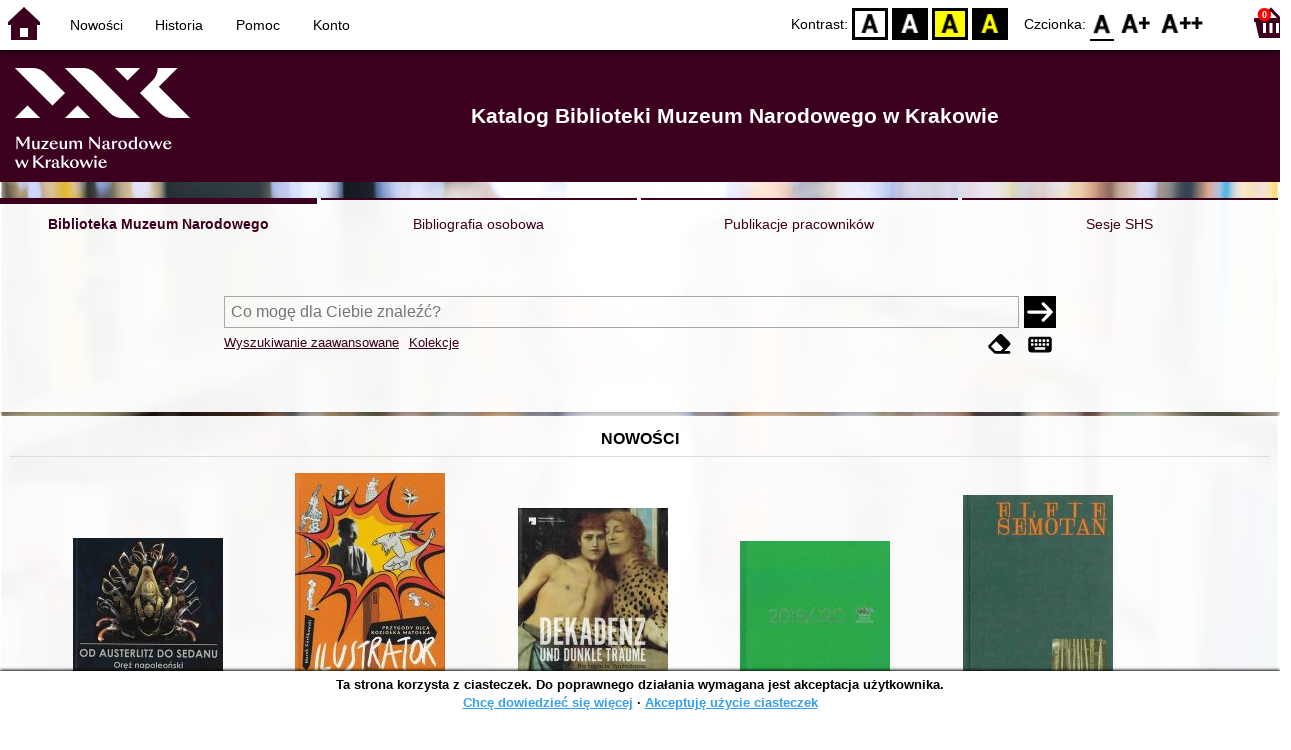

--- FILE ---
content_type: text/css
request_url: https://opac.mnk.pl/motives/default.css?version-6.9.2
body_size: 125645
content:
::-moz-focus-inner{border:0}:focus{outline:0}:root{--color-rgb:54,160,236}:root{--color:rgb(var(--color-rgb));--color-02:rgba(var(--color-rgb), 0.2);--color-05:rgba(var(--color-rgb), 0.5);--color-08:rgba(var(--color-rgb), 0.8);--color-095:rgba(var(--color-rgb), 0.95)}a{color:#36a0ec}a.disabled{color:grey!important}a.solid{color:#36a0ec}html{height:100%;-webkit-box-sizing:border-box;-moz-box-sizing:border-box;box-sizing:border-box}*,:after,:before{-webkit-box-sizing:inherit;-moz-box-sizing:inherit;box-sizing:inherit}input{font-size:inherit}body{position:relative;margin:0;padding-bottom:6rem;min-height:100%;font-family:Arial,Helvetica,sans-serif;background:url("themes/common/opac/bg-2576px.jpg") no-repeat;background-size:cover;font-size:1em}body.fsbg{font-size:1.2em}body.fsbt{font-size:1.4em}@media screen and (max-width:1024px){body{background:url("themes/common/opac/bg-1024px.jpg") no-repeat;background-size:cover}}@media screen and (max-width:768px){body{background:url("themes/common/opac/bg-768px.jpg") no-repeat;background-size:cover}}@media screen and (max-width:480px){body{background:url("themes/common/opac/bg-480px.jpg") no-repeat;background-size:cover;padding-bottom:10rem}}.container{margin:auto;max-width:1300px}.waiting{cursor:wait!important}body#body-print{background:#fff}body#body-tools{background-color:rgba(255,255,255,.9);margin:0;padding:0}body#body-popup{padding-bottom:0;background:0 0}.container h1{margin:0;font-size:1.8em}.container h2{margin:0;font-size:1.3em}.container h3{margin:0;font-size:1.1em}#supervisor-info{display:-webkit-flex;display:-ms-flexbox;display:-ms-flex;display:flex;-webkit-justify-content:space-between;-ms-justify-content:space-between;justify-content:space-between;-webkit-align-items:center;-ms-align-items:center;align-items:center;padding:.5em 1em;background-color:#ff0;margin-bottom:.2em}#supervisor-signoff{font-size:1.5em;font-weight:600}#header,#navibar,#page-name,#right-wing,nav,nav>div:first-child{display:-webkit-flex;display:-ms-flexbox;display:-ms-flex;display:flex}#navibar{-webkit-align-items:flex-start;-ms-align-items:flex-start;align-items:flex-start}nav{width:100%}#navibar{min-height:3em;white-space:nowrap;color:#000;background:#fff;-webkit-box-shadow:0 2px 6px 0 rgba(0,0,0,.65);-moz-box-shadow:0 2px 6px 0 rgba(0,0,0,.65);box-shadow:0 2px 6px 0 rgba(0,0,0,.65);padding-right:.3em;position:relative}#navibar a{color:#000;text-decoration:none}#navibar a:hover{text-decoration:underline}#navibar a:focus{font-weight:600;text-decoration:underline}#page-name{height:3rem;display:none;font-size:.9em;-webkit-align-items:center;-ms-align-items:center;align-items:center;padding-left:.2em}#page-name:before{content:"‣";padding-right:.2em}#right-wing{-webkit-flex-grow:1;-ms-flex-grow:1;flex-grow:1;-webkit-justify-content:flex-end;-ms-justify-content:flex-end;justify-content:flex-end;-webkit-align-items:center;-ms-align-items:center;align-items:center;position:absolute;top:0;right:.3em}#right-wing>div{padding-right:.3em}#nav-burger{display:none}#accessibility-burger,#nav-basket,#nav-burger,#nav-home{cursor:pointer;width:3em;height:3em;background:0 0;border:none;position:relative;padding:0;font-size:inherit}#accessibility-burger>*,#nav-basket>*,#nav-burger>*,#nav-home>*{color:#36a0ec;color:var(--color);font-size:2em}#basket-size{color:#fff;background-color:red;font-weight:600;font-size:1.1em}#nav-links ul{padding:0}#nav-links ul li{display:inline-block;margin-left:2em;font-size:.9em}#nav-links ul li:first-child{margin-left:1.5em}#nav-links ul li.selected{font-weight:600}.nav-menu-sub{display:none}#nav-links ul li.nav-menu-logout{font-size:.7em;padding:0}.nav-menu-logout:before{content:"["}.nav-menu-logout:after{content:"]"}#accessibility-burger{display:none}#accessibility-settings{display:-webkit-flex;display:-ms-flexbox;display:-ms-flex;display:flex}#accessibility-settings>div{padding-right:1em}#accessibility-settings>div>span{font-size:.9em}@media screen and (max-width:1199px){#accessibility-settings>div>span{display:none}}@media screen and (max-width:1023px){.container h1{font-size:1.6em}.container h2{font-size:1.2em}.header-logo-ghost{display:none}#accessibility-burger{display:block;cursor:pointer}#accessibility-settings{display:none}div.acc-expand#accessibility-settings{display:block;position:absolute;margin-top:3.5em;top:0;right:0;padding:.2em;border:solid 1px var(--color);background:rgba(255,255,255,.8)}div.acc-expand#accessibility-settings>div{padding-right:0}div.acc-expand#accessibility-settings>div>button{margin:.5em}}@media screen and (max-width:768px){.container h1{font-size:1.4em}.container h2{font-size:1em}#header{min-height:6em}#nav-burger{display:inline-block}#nav-links ul{display:none;margin:0}nav.nav-expand,nav.nav-expand #nav-links ul{display:-webkit-flex;display:-ms-flexbox;display:-ms-flex;display:flex;-webkit-flex-direction:column;-ms-flex-direction:column;flex-direction:column}nav.nav-expand #nav-links ul li{border-top:solid 1px #aaa;margin-left:.5em;margin-right:.5em}nav.nav-expand #nav-links ul li a{padding:1em;display:block}#page-name{display:-webkit-flex;display:-ms-flexbox;display:-ms-flex;display:flex}nav.nav-expand #nav-links ul li a span.nav-menu-sub{display:inline;font-size:.8em}nav.nav-expand #nav-links ul li.nav-menu-acc a,nav.nav-expand #nav-links ul li.nav-menu-logout a{padding-left:3.5em}nav.nav-expand #nav-links ul li.nav-menu-logout:after,nav.nav-expand #nav-links ul li.nav-menu-logout:before{content:""}}.contrast-icon,.fontsize-icon{background:0 0;border:none;height:2em;padding:0;cursor:pointer;color:transparent}.contrast-icon{width:2.25em}#contrast-default{background:transparent url("themes/common/wcag/default/contrast-d.png") no-repeat;background-size:100% 100%}#contrast-bw{background:transparent url("themes/common/wcag/default/contrast-bw.png") no-repeat;background-size:100% 100%}#contrast-yb{background:transparent url("themes/common/wcag/default/contrast-yb.png") no-repeat;background-size:100% 100%}#contrast-by{background:transparent url("themes/common/wcag/default/contrast-by.png") no-repeat;background-size:100% 100%}#fontsize-normal{width:1.5em;background:transparent url("themes/common/wcag/black-trans/f-a.png") no-repeat;background-size:100% 100%;border-bottom:solid 2px #000}#fontsize-bigger{width:2.25em;background:transparent url("themes/common/wcag/black-trans/f-ap.png") no-repeat;background-size:100% 100%}#fontsize-biggas{width:3em;background:transparent url("themes/common/wcag/black-trans/f-app.png") no-repeat;background-size:100% 100%}body.bw #fontsize-normal,body.by #fontsize-normal{background:transparent url("themes/common/wcag/white-trans/f-a.png") no-repeat;background-size:100% 100%;border-bottom:solid 2px #fff}body.bw #fontsize-bigger,body.by #fontsize-bigger{background:transparent url("themes/common/wcag/white-trans/f-ap.png") no-repeat;background-size:100% 100%}body.bw #fontsize-biggas,body.by #fontsize-biggas{background:transparent url("themes/common/wcag/white-trans/f-app.png") no-repeat;background-size:100% 100%}body.bw.fsbg #fontsize-bigger,body.bw.fsbt #fontsize-biggas,body.by.fsbg #fontsize-bigger,body.by.fsbt #fontsize-biggas{border-bottom:solid 2px #fff}body.fsbg #fontsize-bigger,body.fsbt #fontsize-biggas{border-bottom:solid 2px #000}body.fsbg #fontsize-normal,body.fsbt #fontsize-normal{border-bottom:none}footer{position:absolute;right:0;bottom:0;left:0;padding:.5rem;text-align:center;font-size:.7em;border-top:solid 1px #eee;background:#fff;background-size:auto;color:#000;-webkit-box-shadow:0 -2px 6px 0 rgba(0,0,0,.65);-moz-box-shadow:0 -2px 6px 0 rgba(0,0,0,.65);box-shadow:0 -2px 6px 0 rgba(0,0,0,.65)}#f-pl{background:transparent url("themes/common/opac/flags.png") 100% 0}#f-gb{background:transparent url("themes/common/opac/flags.png") 0 0}#sowa-opac-logo{background:transparent url("themes/common/wcag/default/sowa-logo-black.png") no-repeat;background-size:100% 100%;width:114px;height:25px;display:inline-block}#f-gb,#f-pl{width:30px;height:19px;background-size:200% 100%;margin:5px 0 0 5px}footer .container{display:-webkit-flex;display:-ms-flexbox;display:-ms-flex;display:flex;max-width:none}#footerlng{vertical-align:bottom;text-align:left}#footerlng>div{display:inline-block;cursor:pointer}#footernfo{width:50%}#footerlng,#sowa-opac-copyrights{-webkit-box-flex:1;-moz-box-flex:1;-webkit-flex:1;-ms-flex:1;flex:1;width:25%;line-height:100%}#sowa-opac-copyrights{text-align:right}#copyright-info{text-align:center;padding:1em 2em}#copyright-info>*{margin:1em 0}@media screen and (max-width:550px){footer .container{font-size:.9em}}@media screen and (max-width:480px){footer .container{display:block;text-align:center;font-size:.8em}#footerlng,#footernfo,#sowa-opac-copyrights{width:100%;text-align:center;padding:.5em 0}#f-gb,#f-pl,#footerlng>div{display:inline-block;float:none}}.mainpage-panel{margin-top:.2em;background:rgba(255,255,255,.95);padding:10px;-webkit-box-shadow:2px 4px 4px 0 rgba(0,0,0,.25);-moz-box-shadow:2px 4px 4px 0 rgba(0,0,0,.25);box-shadow:2px 4px 4px 0 rgba(0,0,0,.25)}.panel-limited{max-width:1300px;margin:auto;font-size:.9em}.panel-unlimited{font-size:.9em}div[role=search]{margin-top:1em;padding:0}#instance-choice{min-height:3.5em;display:-webkit-flex;display:-ms-flexbox;display:-ms-flex;display:flex;font-size:.9em}#instance-choice a{-webkit-box-flex:1;-moz-box-flex:1;-webkit-flex:1;-ms-flex:1;flex:1;text-align:center;text-decoration:none;color:#36a0ec;color:var(--color);margin-right:2px;margin-left:2px;border-top:solid 2px #36a0ec;border-top:solid 2px var(--color);padding:16px 1px 4px 1px}#instance-choice a:first-child{margin-left:0}#instance-choice a:last-child{margin-right:0}#instance-choice a.current-instance{font-weight:600;border-top-width:6px;padding-top:12px}#instance-choice a:focus,#instance-choice a:hover{background:rgba(54,160,236,.2);background:var(--color-02)}#instance-choice a#more-instances{max-width:2em}.max-instance-1,.max-instance-2,.max-instance-3,.max-instance-4,.max-instance-5,.max-instance-6,.other-instance-X{display:none}@media screen and (max-width:1199px){.other-instance-6{display:none}.max-instance-6{display:block}}@media screen and (max-width:1059px){.other-instance-5{display:none}.max-instance-5{display:block}}@media screen and (max-width:919px){.other-instance-4{display:none}.max-instance-4{display:block}}@media screen and (max-width:779px){.other-instance-3{display:none}.max-instance-3{display:block}}@media screen and (max-width:619px){.other-instance-2{display:none}.max-instance-2{display:block}}@media screen and (max-width:479px){.other-instance-1{display:none}.max-instance-1{display:block}.mainpage-panel{margin:.2em .1em 0 .1em;padding:10px;-webkit-box-shadow:2px 2px 4px 0 rgba(0,0,0,.25);-moz-box-shadow:2px 2px 4px 0 rgba(0,0,0,.25);box-shadow:2px 2px 4px 0 rgba(0,0,0,.25)}div[role=search]{margin-top:.5em}}#more-instances-container{position:relative}#instance-choice-more{display:-webkit-flex;display:-ms-flexbox;display:-ms-flex;display:flex;-webkit-flex-direction:column;-ms-flex-direction:column;flex-direction:column;position:absolute;top:0;right:0;background:#fff;z-index:2;margin:0;border:solid 1px #36a0ec;border:solid 1px var(--color);min-width:15em}#instance-choice-more>a{-webkit-box-flex:1;-moz-box-flex:1;-webkit-flex:1;-ms-flex:1;flex:1;text-align:center;text-decoration:none;color:#36a0ec;color:var(--color);border-top:solid 1px #36a0ec;border-top:solid 1px var(--color);padding:1em}#instance-choice-more a:focus,#instance-choice-more a:hover{background:rgba(54,160,236,.2);background:var(--color-02)}.search-area{margin:0 auto;padding:3em 0 3.5em 0;width:65%;min-width:720px;max-width:850px}form[data-search=as] #collection-search,form[data-search=as] #simple-search,form[data-search=ss] #advanced-search,form[data-search=ss] #collection-search,form[data-search=tem] #advanced-search,form[data-search=tem] #simple-search{display:none}#advanced-search-area,#collection-search-area,#simple-search-area,.search-toggle,.search-under-bar{display:-webkit-flex;display:-ms-flexbox;display:-ms-flex;display:flex}#advanced-search-area{-webkit-flex-wrap:wrap;-ms-flex-wrap:wrap;flex-wrap:wrap}#advanced-search-area>*,#collection-search-area>*,#simple-search-area>*{margin-bottom:5px}.advanced-search-input,.collection-search-select,.simple-search-input{-webkit-flex-grow:1;-ms-flex-grow:1;flex-grow:1;margin-right:.3em;position:relative}input[type=date],input[type=email],input[type=number],input[type=password],input[type=search],input[type=text]{border:solid 1px #a7a7a7;height:2em;background:0 0;padding:0 .35em;font-family:Arial,Helvetica,sans-serif}.input-small{width:2.5em;height:1.5em}.simple-search-input input[type=search]{width:100%}.advanced-search-input input[type=search]{padding-right:2.3em;width:100%}.advanced-search-input input[type=button]{position:absolute;right:0;top:0;width:2em;height:2em}.advanced-search-input input[type=button]{padding:0;background:0 0;border:0;color:transparent;width:2em;height:2em;cursor:pointer}.search-area input.khw-input{background:#36a0ec url("themes/common/wcag/white-trans/bg-index.png") no-repeat;background:var(--color) url("themes/common/wcag/white-trans/bg-index.png") no-repeat;background-size:100% 100%;z-index:1}#index-search button[type=submit],#plus-one,.search-area button[type=submit]{border:0;padding:0;background:#000;color:#fff;font-weight:600;width:2em;height:2em;cursor:pointer;font-size:inherit}#index-search button[type=submit]>svg,#plus-one>svg,.search-area button[type=submit]>svg,.submit-arrow>svg{font-size:1.6em}.search-area button[type=submit]:disabled{cursor:wait}.search-area button[type=submit]:disabled>.submit-arrow{display:none}.search-area button[type=submit]:enabled>.submit-pending{display:none}.search-area button[type=submit]>.submit-pending>svg{font-size:1.3em}#plus-one{background:#36a0ec;background:var(--color);margin-right:.3em}.search-under-bar{-webkit-justify-content:space-between;-ms-justify-content:space-between;justify-content:space-between}.search-toggle span{padding-right:.6em}.search-toggle span a{font-size:.8em;text-align:right;text-decoration:underline;color:#36a0ec;color:var(--color)}.search-form-buttons>a{cursor:pointer;font-size:1.3em;margin-left:.2em;color:#000;border:dotted 1px transparent;padding:0 .1em}.search-form-buttons>a:focus{border:dotted 1px #000}.search-form-buttons>a.a-fa-search-history-0{color:#d3d3d3}.search-form-buttons>a.a-fa-search-history-1{color:green}select:-moz-focusring{color:transparent;text-shadow:0 0 0 #000}.index-select{min-width:33%;margin-right:4px}.opt-select{width:4.3em}.styled-select select{background:0 0;width:100%;height:2em;padding:0 0 0 .15em;border:0;border-radius:0;-webkit-appearance:none;-moz-appearance:none;line-height:1;font-size:inherit}.styled-select{position:relative;height:2em;overflow:hidden;border:1px solid #a7a7a7}.styled-select>svg{pointer-events:none;position:absolute;height:2em;min-width:2em;top:0;right:0;background:#36a0ec;background:var(--color);color:#fff;text-align:center}#plus-one:disabled,input[type=button]:disabled{-webkit-filter:grayscale(1);filter:grayscale(1);cursor:not-allowed}#advanced-add-n-search{display:-webkit-flex;display:-ms-flexbox;display:-ms-flex;display:flex}@media screen and (max-width:768px){.search-area{width:98%;min-width:280px;padding:2em 0 2.5em 0}.simple-search-input{margin-right:0}.search-toggle span a{font-size:.9em}}@media screen and (max-width:480px){#advanced-search-area,#simple-search-area{font-size:1.2em}.search-area{padding:1em 0 1.5em 0}.search-toggle span{text-align:center;padding-right:0}#advanced-add-n-search{-webkit-justify-content:center;-ms-justify-content:center;justify-content:center;width:100%}#advanced-search-area button[type=submit]{width:5em;margin:0 .3em}.advanced-search-input,.index-select{width:100%}}#advanced-search-area .ctrl-empty{display:none}.subpage-search .search-area{padding:1em 0 1.5em 0}.paginate-navi{display:-webkit-flex;display:-ms-flexbox;display:-ms-flex;display:flex;-webkit-flex-grow:1;-ms-flex-grow:1;flex-grow:1;-webkit-flex-basis:0;-ms-flex-basis:0;flex-basis:0;-webkit-justify-content:flex-end;-ms-justify-content:flex-end;justify-content:flex-end;margin-left:2em}a.navi-arr{color:#a7a7a7;padding:.3em;text-decoration:none}a.navi-arr[href]{color:#36a0ec;color:var(--color)}a.navi-arr[href]:focus,a.navi-arr[href]:hover{text-decoration:underline}#index-expander{margin:0;padding:0;visibility:hidden;height:1px}#index-search-container{display:none}#index-search{box-sizing:border-box;font-size:.9em;max-width:650px;padding:1em}#index-navigation{display:-webkit-flex;display:-ms-flexbox;display:-ms-flex;display:flex;-webkit-flex-wrap:wrap;-ms-flex-wrap:wrap;flex-wrap:wrap}#index-jump{display:-webkit-flex;display:-ms-flexbox;display:-ms-flex;display:flex;max-width:400px;-webkit-flex-grow:2;-ms-flex-grow:2;flex-grow:2;-webkit-flex-basis:0;-ms-flex-basis:0;flex-basis:0}#index-jump-phrase{-webkit-flex-grow:1;-ms-flex-grow:1;flex-grow:1;width:auto}#index-apply{margin:1em 0;text-align:center}#index-phrases{padding:5px}.index-row{display:-webkit-flex;display:-ms-flexbox;display:-ms-flex;display:flex;border-bottom:solid 1px #a7a7a7;cursor:pointer}.index-row:first-child{border-top:solid 1px #a7a7a7}.index-row>div{padding:3px}.index-row>div:first-child{padding-right:5px}.index-row:hover{background:rgba(54,160,236,.2);background:var(--color-02)}.index-row>div>a{z-index:100}#chosen-phrases{font-size:.8em}.idx-phrase{color:#000;font-style:italic}@media screen and (max-width:480px){a.navi-arr{margin-left:.3em;font-size:1.8em}#chosen-phrases{font-size:.9em}}.lightcase-inlineWrap{padding:0!important}#popup-links-container{display:none}#popup-links{box-sizing:border-box;font-size:.9em;background:url("themes/common/opac/bg-480px.jpg") no-repeat;background-size:cover}#popup-links>div{background:rgba(255,255,255,.6);padding:1.5em}#links-container{list-style:none;margin-left:1em;padding-left:0}#links-container>li{padding-left:1em;text-indent:-1.3em}#links-container>li:before{content:"»";padding-right:7px}#links-container>li>a{text-decoration:none;color:#000}#links-container>li>a:hover{text-decoration:underline}#links-header{font-size:1.3em}#links-title-label{font-weight:600}#simple-offline{text-align:center;font-size:1.2em;font-weight:700}#simple-offline>div{padding:.7em}.offline-caption{color:red}.offline-redirect{font-weight:500;font-size:.8em}.offline-redirect a{font-weight:600}#sowa-mobi-panel div div{text-align:center;padding:5px}#sowa-mobi-panel div div a img{height:50px;padding:5px 10px}.ui-widget{font-size:.9em!important}#w-bibliotece-pl{background:0 0;padding:0}#ipub-home-link{text-decoration:none;font-weight:700;padding:0 3px;color:#000}.ipub-pl{color:#eb7823}#wbpl-news{background:#fff}#wbpl-information{background:#fff;background:linear-gradient(to top,#fff,#fff,rgba(255,255,255,.7))}#w-bibliotece-pl>div>div{width:92%;margin:0 auto;padding:1em 0}#w-bibliotece-pl-text{font-size:1em;text-align:center;background:url("themes/common/ipub/wbibliotece_logo.png") no-repeat center top;background-size:16em;padding:3.5em 0 1.5em 0}#w-bibliotece-pl-options{display:-webkit-flex;display:-ms-flexbox;display:-ms-flex;display:flex;-webkit-justify-content:space-between;-ms-justify-content:space-between;justify-content:space-between;-webkit-flex-wrap:wrap;-ms-flex-wrap:wrap;flex-wrap:wrap;margin-left:-20px}#w-bibliotece-pl-options a{display:block;text-decoration:none;color:#eb7b28;font-size:.8em;font-weight:600;height:4em;max-width:9.8em;padding-left:3.8em;line-height:4em;margin-left:20px}#w-bibliotece-pl-options a span{display:inline-block;vertical-align:middle;line-height:normal}#wbpl-info{background:url("themes/common/ipub/info.png") no-repeat left center;background-size:3em}#wbpl-blog{background:url("themes/common/ipub/blog.png") no-repeat left center;background-size:3em}#wbpl-forum{background:url("themes/common/ipub/forum.png") no-repeat left center;background-size:3em}#wbpl-expo{background:url("themes/common/ipub/expo.png") no-repeat left center;background-size:3em}@media screen and (max-width:570px){#w-bibliotece-pl-options{margin-left:-100px}#w-bibliotece-pl-options a{margin-left:100px}}@media screen and (max-width:480px){#w-bibliotece-pl-text{-webkit-hyphens:auto;-moz-hyphens:auto;-ms-hypens:auto;hyphens:auto}}@media screen and (max-width:400px){#w-bibliotece-pl-options{margin-left:-20px}#w-bibliotece-pl-options a{margin-left:20px}}#blog-entries{padding:1em 0 1em 0;margin-top:0}#blog-entries>div:first-child{border-top:solid 2px #36a0ec;border-top:solid 2px var(--color);border-bottom:solid 2px #36a0ec;border-bottom:solid 2px var(--color);color:#36a0ec;color:var(--color);height:4em;line-height:4em;text-align:center;font-weight:700;font-size:1.3em;position:relative;text-transform:uppercase}.blog-entry{margin:20px auto;max-width:810px;padding:5px;border-bottom:solid 1px #36a0ec;border-bottom:solid 1px var(--color)}.blog-entry img{max-width:98%}.blog-entry-title{font-weight:600}.blog-entry-title>a{color:#000;text-decoration:none}.blog-entry-contents{font-size:.9em;text-align:justify;-webkit-hyphens:auto;-moz-hyphens:auto;-ms-hypens:auto;hyphens:auto}.blog-entry-date{text-align:right;font-size:.7em;font-style:italic}#cookie-viewport{height:3.8em}.cookie-disclaimer{background:#fff;font-size:.8em;position:fixed;bottom:0;padding:.5em;text-align:center;width:100%;height:3.8em;box-shadow:0 -1px 3px #000;color:#000}.cookie-info-hidden{display:none}.cookie-disclaimer>div:first-child{font-weight:700;margin-bottom:4px}span#cookie-accept{margin-top:4px;text-decoration:underline;color:#36a0ec;cursor:pointer}#noscript-warning{background-color:#ae0000;color:#fff;font-family:sans-serif;font-size:1.2em;font-weight:700;left:0;padding:5px 0;position:fixed;text-align:center;top:0;width:100%;z-index:101}@media screen and (max-width:640px){#cookie-viewport,.cookie-disclaimer{height:4.5em}}@media screen and (max-width:480px){#cookie-viewport,.cookie-disclaimer{height:6em}}@media screen and (max-width:380px){#cookie-viewport,.cookie-disclaimer{height:8em}}button.plain-button{display:inline-block;border:none;background:#36a0ec;background:var(--color);color:#fff;font-weight:600;cursor:pointer}button.fake-button,button.plain-button[disabled]{display:inline-block;border:solid 1px #36a0ec;border:solid 1px var(--color);background:0 0;color:#666}button.big-button{font-size:1rem;padding:.5rem 2.5rem}button.standard-button{font-size:.9rem;padding:.4rem 1.5rem}button.small-button{font-size:.8rem;padding:.3rem 1rem}.qa-query-panel{display:-webkit-flex;display:-ms-flexbox;display:-ms-flex;display:flex;-webkit-justify-content:space-between;-ms-justify-content:space-between;justify-content:space-between}#qa-query-ops{font-size:1.2rem;border-left:solid 1px #495057;margin-left:.5rem;display:-webkit-flex;display:-ms-flexbox;display:-ms-flex;display:flex}#qa-query-ops>a{margin-left:.5em;color:var(--color)}.qa-query-elements{display:-webkit-flex;display:-ms-flexbox;display:-ms-flex;display:flex;-webkit-flex-wrap:wrap;-ms-flex-wrap:wrap;flex-wrap:wrap}.qa-query-element{font-size:.8rem;margin-right:.3rem;margin-bottom:.3rem;padding:.2rem .4rem;font-weight:600;border:solid 1px #495057;-moz-border-radius:1rem 1rem 1rem 1rem;-webkit-border-radius:1rem 1rem 1rem 1rem;border-radius:1rem 1rem 1rem 1rem;color:#fff;background:#495057;display:-webkit-flex;display:-ms-flexbox;display:-ms-flex;display:flex}.qa-query-element.qa-query-absent{background:#fff;color:#495057;font-weight:400}.qa-text-element{display:inline-block;margin:0 .4rem}.qa-del-element{display:inline-block;font-size:1em;color:inherit;cursor:pointer}.qa-pin-element,.qa-unpin-element{color:inherit;cursor:pointer;padding-right:.5em;display:inline-block;border-right:solid 1px #fff}.qa-query-element.qa-query-absent{background:#fff;color:#495057}.qa-query-element.qa-query-absent .qa-pin-element,.qa-query-element.qa-query-absent .qa-unpin-element{border-right-color:#495057}.drp{display:none}.mainpage-columns{display:-webkit-flex;display:-ms-flexbox;display:-ms-flex;display:flex}#faceting-panel{-webkit-flex-shrink:1;-ms-flex-shrink:1;flex-shrink:1;margin-right:0;max-width:350px;min-width:250px}#results-panel{-webkit-flex-grow:1;-ms-flex-grow:1;flex-grow:1}.results-navi-box{display:-webkit-flex;display:-ms-flexbox;display:-ms-flex;display:flex}#results-count{color:#36a0ec;color:var(--color);padding-bottom:.5em}#results-count>span:first-child{padding-right:.5em}#no-results{text-align:center;font-size:1.1em;margin:2em .5em}#no-results>svg{margin-right:.2em}#suggestion-link{text-align:center;margin-bottom:.5em;display:-webkit-flex;display:-ms-flexbox;display:-ms-flex;display:flex;-webkit-justify-content:center;-ms-justify-content:center;justify-content:center}#suggestion-link>div{border:solid 1px green;-moz-border-radius:10px 10px 10px 10px;-webkit-border-radius:10px 10px 10px 10px;border-radius:10px 10px 10px 10px;padding:1em}#suggestion-link>div>div:first-child{padding-bottom:.5em}#suggestion-link>div>div:first-child>svg{color:green;font-size:1.5em}#suggestion-link>div>div:first-child>span{display:inline-block;padding-left:.5em}#select-sort{font-size:.9em}.facet-box{margin:5px}.facet-box:not(:last-child){padding-bottom:10px;border-bottom:solid 1px #bbb}.facet-box-title{font-weight:600;color:#36a0ec;color:var(--color);text-align:left;padding:5px 0;font-size:1em}.facet-item{display:-webkit-flex;display:-ms-flexbox;display:-ms-flex;display:flex;-webkit-justify-content:space-between;-ms-justify-content:space-between;justify-content:space-between;padding:2px 0;font-size:.9em}.facet-sub-item>.facet-item-key{padding-left:1.4em}.facet-item-used{font-weight:600}.facet-item-choice:hover{color:#36a0ec;color:var(--color);cursor:pointer}.facet-item-key{text-align:left;padding-right:3px}.facet-item-key>span{padding-right:.2em}.facet-item-count{text-align:right;white-space:nowrap}.facet-toggle{display:none;color:#36a0ec;color:var(--color)}.facet-toggle>svg{margin:0 .5em 0 .2em}.facet-toggle>a{text-decoration:none}.facet-toggle>a:focus{text-decoration:underline}.less-facet-click,.more-facet-click{font-size:.8em;font-style:italic}.less-facet-click>a,.more-facet-click>a{color:#000;text-decoration:none;margin-top:.5em;display:block}.less-facet-click>a:hover,.more-facet-click>a:hover{color:#36a0ec;color:var(--color)}.less-facet-click>a,.more-facet-items{display:none}#results-panel .record-details{display:-webkit-flex;display:-ms-flexbox;display:-ms-flex;display:flex;padding-bottom:1em;margin:.1em 0 2em 0;font-size:.9em;border-bottom:solid 1px #ccc}#results-panel .record-details .record-separator{width:3em;background:transparent url("themes/common/wcag/default/bar-long-v.png") no-repeat;background-size:2px 100%;background-position-x:center}#results-panel .record-details .record-buttons{text-align:center}#results-panel .record-details .record-buttons>div button{width:8em;margin-bottom:.3em}div.av-status-icon{position:relative;height:25px}div.av-status-icon>span{display:inline-block;position:relative;width:62px;height:62px;min-width:31px;min-height:31px;left:-25px;top:-45px}span.av-status-available{background-image:url("themes/common/wcag/fg/white/av-available.png"),radial-gradient(ellipse at center,#4cbf00 0,#4cbf00 66%,transparent 68%);background-size:100% 100%}span.av-status-loaned{background-image:url("themes/common/wcag/fg/white/av-loaned.png"),radial-gradient(ellipse at center,#ff7800 0,#ff7800 66%,transparent 68%);background-size:100% 100%}span.av-status-inteka,span.av-status-online{background-image:url("themes/common/wcag/fg/white/av-online.png"),radial-gradient(ellipse at center,#92c023 0,#92c023 66%,transparent 68%);background-size:100% 100%}span.av-status-onplace{background-image:url("themes/common/wcag/fg/white/av-onplace.png"),radial-gradient(ellipse at center,#6dcff6 0,#6dcff6 66%,transparent 68%);background-size:100% 100%}span.av-status-ask{background-image:url("themes/common/wcag/fg/white/av-unknown.png"),radial-gradient(ellipse at center,#6dcff6 0,#6dcff6 66%,transparent 68%);background-size:100% 100%}span.av-status-unknown{background-image:url("themes/common/wcag/fg/white/av-unknown.png"),radial-gradient(ellipse at center,#aaa 0,#aaa 66%,transparent 68%);background-size:100% 100%}span.av-status-closed{background-image:url("themes/common/wcag/fg/white/av-closed.png"),radial-gradient(ellipse at center,red 0,red 66%,transparent 68%);background-size:100% 100%}div.proxy-thumb,div.small-proxy-thumb,div.wide-proxy-thumb{background:url("themes/common/wcag/default/cover-proxy-v4.png");background-size:100% 100%;width:150px;height:210px;color:#929291;font-size:.9em;font-style:italic;text-align:center;padding:100px 20px 0 20px}div.wide-proxy-thumb{width:230px;height:322px;font-size:1em;padding-top:150px}div.small-proxy-thumb{width:71.42857143px;height:100px}.record-thumb{min-width:160px;max-width:160px}.record-thumb-with-av{margin-left:31px}.record-thumb>div:first-child{cursor:pointer}.record-thumb img{max-width:150px}.record-heading{display:-webkit-flex;display:-ms-flexbox;display:-ms-flex;display:flex;-webkit-justify-content:space-between;-ms-justify-content:space-between;justify-content:space-between;-webkit-flex-wrap:wrap;-ms-flex-wrap:wrap;flex-wrap:wrap;padding-bottom:2px;margin-bottom:2px}.record-in-basket{vertical-align:bottom;display:-webkit-flex;display:-ms-flexbox;display:-ms-flex;display:flex;-webkit-align-items:flex-end;-ms-align-items:flex-end;align-items:flex-end}.record-in-basket>svg{font-size:1.3em;margin-right:.3em}.record-details[data-favourite=false] .record-in-basket{display:none}#group-collections,#group-kinds{display:none}#collection-items-panel>div{display:-webkit-flex;display:-ms-flexbox;display:-ms-flex;display:flex;-webkit-align-items:center;-ms-align-items:center;align-items:center;-webkit-justify-content:center;-ms-justify-content:center;justify-content:center;-webkit-flex-wrap:wrap;-ms-flex-wrap:wrap;flex-wrap:wrap}.collection-item{margin:.3em}.collection-item>a>svg{display:inline-block;margin-right:.4em;width:7em;height:7em}.record-kind-info{color:#575756;font-size:1em;display:-webkit-flex;display:-ms-flexbox;display:-ms-flex;display:flex;-webkit-align-items:center;-ms-align-items:center;align-items:center}.record-kind-kind{white-space:nowrap;margin-right:2em;display:-webkit-flex;display:-ms-flexbox;display:-ms-flex;display:flex;-webkit-align-items:center;-ms-align-items:center;align-items:center}.svg-kinds-shape{fill:#575756}.svg-collections-blank,.svg-collections-round-stroke-thick,.svg-collections-round-stroke-thin,.svg-collections-stroke,.svg-kinds-blank{fill:none}.svg-collections-round-stroke,.svg-collections-white,.svg-kinds-white{fill:#fff}.svg-collections-shape{fill:#1d1d1b}.svg-collections-accent{fill:#36a0ec}.svg-collections-stroke{stroke:#1d1d1b;stroke-miterlimit:10;stroke-width:1.5px}.svg-collections-round-stroke,.svg-collections-round-stroke-thick,.svg-collections-round-stroke-thin{stroke:#1d1d1b;stroke-linejoin:round}.svg-collections-round-stroke-thin{stroke-width:.83px}.svg-collections-round-stroke-thick{stroke-width:1.42px}.record-kind-kind>svg{display:inline-block;margin-right:.4em;width:2em;height:2em}.record-kind-isgn>img{margin-right:.4em;width:1.6em;height:1.6em}.record-remarks>div{white-space:nowrap;font-size:1em}.record-remarks>div>a{color:#36a0ec;color:var(--color);margin-left:1em}.record-remarks>div>span,.record-remarks>div>svg{color:#ffa83a;font-weight:700;font-size:1.1em}@media only screen and (min-width:640px) and (max-width:1000px){.record-thumb{min-width:16vw;max-width:16vw}.record-thumb-with-av{margin-left:3.1vw}.record-thumb img{max-width:15vw}div.proxy-thumb,div.wide-proxy-thumb{width:15vw;height:15.8vw}div.av-status-icon{position:relative;height:2.5vw}div.av-status-icon>span{width:6.2vw;height:6.2vw;left:-2.5vw;top:-4.5vw}}@media screen and (max-width:768px){.mainpage-columns{position:relative;display:block}.facet-slide-in{position:absolute;transition:all .5s ease;transform:translateX(-110%);-webkit-transform:translateX(-110%);visibility:hidden;z-index:2;overflow-y:scroll}.facet-slide-in.facet-slide-show{transform:translateX(0);-webkit-transform:translateX(0);visibility:visible}.facet-toggle{display:inline-block}}@media screen and (max-width:640px){.facet-box-title,.facet-item{font-size:1em}#results-panel .record-details{-webkit-flex-direction:column;-ms-flex-direction:column;flex-direction:column;border-bottom:solid 1px #ccc;margin-bottom:2em}.record-thumb{-webkit-align-self:center;-ms-align-self:center;align-self:center;max-width:none;max-height:none;width:auto;height:auto}.record-thumb img{max-width:150px}.record-thumb-with-av{margin-left:0}div.proxy-thumb,div.proxy-thumb+div.av-status-icon{display:none}#results-panel .record-details .record-separator,.fake-button{display:none}#results-panel .record-details .record-buttons{text-align:left;margin-bottom:.2em}#results-panel .record-details .record-buttons>div{display:inline-block}}.results-footer{padding-top:0}#results-getfile{display:-webkit-flex;display:-ms-flexbox;display:-ms-flex;display:flex;-webkit-flex-wrap:wrap;-ms-flex-wrap:wrap;flex-wrap:wrap;-webkit-justify-content:center;-ms-justify-content:center;justify-content:center}.download-file>a{display:-webkit-flex;display:-ms-flexbox;display:-ms-flex;display:flex;-webkit-flex-direction:column;-ms-flex-direction:column;flex-direction:column;-webkit-align-items:center;-ms-align-items:center;align-items:center;text-decoration:none;color:#333;padding:.5em;width:7em;text-align:center}.download-file>a:hover{background-color:#d3d3d3}.download-file>a>svg{font-size:1.5em;color:#36a0ec;color:var(--color)}.download-file>a>span{padding-top:.5em;font-size:.7em;font-weight:600;text-transform:uppercase}.resp-tab,.resp-tab-data{display:-webkit-flex;display:-ms-flexbox;display:-ms-flex;display:flex;-webkit-align-items:center;-ms-align-items:center;align-items:center;-webkit-flex-grow:1;-ms-flex-grow:1;flex-grow:1}.resp-tab:hover{background:#fff;border:solid 1px #ccc}.resp-tab-data>div,.resp-tab>div{padding:.5em}.resp-tab-label{font-style:italic}.resp-tab-order{display:-webkit-flex;display:-ms-flexbox;display:-ms-flex;display:flex}.resp-tab-lp{min-width:1.5em;margin-right:.4em;text-align:right}.resp-tab-query{-webkit-flex-grow:1;-ms-flex-grow:1;flex-grow:1;display:-webkit-flex;display:-ms-flexbox;display:-ms-flex;display:flex;-webkit-align-items:center;-ms-align-items:center;align-items:center}.resp-tab-query-info{-webkit-flex-grow:1;-ms-flex-grow:1;flex-grow:1}.resp-tab-query-info>div>ul{margin:0;padding-left:1.5em;display:inline-block}.resp-tab-query a{color:#36a0ec;color:var(--color)}@media only screen and (max-width:640px){.resp-tab-query{-webkit-flex-direction:column;-ms-flex-direction:column;flex-direction:column;-webkit-align-items:flex-start;-ms-align-items:flex-start;align-items:flex-start}.resp-tab-data>div{padding:.2em}}@media only screen and (max-width:480px){.resp-tab-data{-webkit-flex-direction:column;-ms-flex-direction:column;flex-direction:column;margin-bottom:.5em;-webkit-align-items:flex-start;-ms-align-items:flex-start;align-items:flex-start}}.with-op-panel+.mainpage-columns>.mainpage-panel,.with-op-panel+.mainpage-panel{margin-top:0}.with-op-header{color:#36a0ec;color:var(--color);display:-webkit-flex;display:-ms-flexbox;display:-ms-flex;display:flex;-webkit-justify-content:space-between;-ms-justify-content:space-between;justify-content:space-between}.with-op-header>div:first-child{font-weight:600;font-size:1.5em}.with-op-ops>a{font-size:1.7em;color:#36a0ec;color:var(--color);text-decoration:none;padding-left:.5em}.ok-msg{color:#000;text-align:center;font-weight:700;vertical-align:middle;margin:2em .5em;font-size:1.1em}.error-msg{color:#a00;text-align:center;font-weight:700;vertical-align:middle;margin:2em .5em;font-size:1.1em}.error-msg>svg,.ok-msg>svg{margin-right:.2em}.any-msg,.raw-msg{color:#000;text-align:center;font-weight:700;vertical-align:middle;margin:0 .5em 2em .5em;font-size:1em}#acc-form-page{max-width:900px;margin:2em auto;display:-webkit-flex;display:-ms-flexbox;display:-ms-flex;display:flex}#acc-form-page .acc-changes-info{border:solid 1px #ddd;-moz-border-radius:.3em .3em .3em .3em;-webkit-border-radius:0.3em 0.3em 0.3em 0.3em;border-radius:.3em .3em .3em .3em;padding:1em}#acc-form-page>div{width:100%}#acc-form-page>div>div{margin:1em 0}#acc-form-page h2{color:#36a0ec;color:var(--color);font-size:1.65em}.acc-form-description{font-size:.9em;text-align:justify}#acc-login-bar{min-width:12em;background:transparent url("themes/common/wcag/default/bar-long-v.png") no-repeat;background-size:2px 100%;background-position:9em top}#acc-form-page>div>div.acc-form{margin-top:3em}.acc-form{display:-webkit-flex;display:-ms-flexbox;display:-ms-flex;display:flex;-webkit-justify-content:center;-ms-justify-content:center;justify-content:center}.acc-form>form>div{margin-bottom:1em}.acc-form>form>div>div{display:-webkit-flex;display:-ms-flexbox;display:-ms-flex;display:flex;-webkit-justify-content:flex-end;-ms-justify-content:flex-end;justify-content:flex-end;-webkit-align-items:center;-ms-align-items:center;align-items:center;margin-bottom:.5em}.acc-form>form>div>div>div:last-child{width:260px;margin-left:1em}.acc-form label{white-space:nowrap}.acc-form input[type=date],.acc-form input[type=email],.acc-form input[type=password],.acc-form input[type=text]{width:100%}.acc-form textarea{width:100%}.sso-form>form>div{margin:1em 0}.acc-login-options{display:-webkit-flex;display:-ms-flexbox;display:-ms-flex;display:flex;-webkit-flex-wrap:wrap;-ms-flex-wrap:wrap;flex-wrap:wrap;-webkit-justify-content:space-between;-ms-justify-content:space-between;justify-content:space-between;-webkit-align-items:flex-end;-ms-align-items:flex-end;align-items:flex-end;margin-bottom:2em}.acc-login-options>div{white-space:nowrap;font-size:.8em}.acc-form-page a{color:#36a0ec;color:var(--color)}#acc-forgot-form{-webkit-justify-content:center;-ms-justify-content:center;justify-content:center}.acc-form-wide{display:-webkit-flex;display:-ms-flexbox;display:-ms-flex;display:flex;-webkit-justify-content:center;-ms-justify-content:center;justify-content:center}.acc-form-wide>form>div{width:35em;max-width:90vw}.acc-form-single-only>form>div{width:30em;max-width:90vw}.acc-form-wide>form>div>div>div{display:-webkit-flex;display:-ms-flexbox;display:-ms-flex;display:flex}.acc-row-single>div{width:100%}.acc-row-single textarea{margin-bottom:.5em;width:100%;height:10em;resize:vertical}.acc-row-single div.styled-select,.acc-row-single input{margin-bottom:.5em;width:100%}.acc-row-single>div>div:first-child{margin-bottom:.2em}.acc-row-any{max-width:400px;font-size:.8em;margin-bottom:.5em}.field-required{font-size:.9em;vertical-align:super}.acc-changes-info{display:-webkit-flex;display:-ms-flexbox;display:-ms-flex;display:flex;-webkit-justify-content:center;-ms-justify-content:center;justify-content:center;-webkit-align-items:center;-ms-align-items:center;align-items:center}.acc-changes-info>div:first-child{padding-right:1em;color:red}#acc-subpages{display:-webkit-flex;display:-ms-flexbox;display:-ms-flex;display:flex;-webkit-justify-content:center;-ms-justify-content:center;justify-content:center}#acc-subpages>div{font-size:.9em;width:10em;height:2em;line-height:2em;margin:1em;border:solid 1px rgba(54,160,236,.5);border:solid 1px var(--color-05)}#acc-subpages>div a{text-align:center;display:inline-block;text-decoration:none;width:100%;height:100%;white-space:nowrap;color:#36a0ec;color:var(--color)}#acc-subpages>div :hover{background:rgba(54,160,236,.5);background:var(--color-05);color:#fff}#acc-subpages>div#acc-subpages-current{background:#36a0ec;background:var(--color);font-weight:600;cursor:pointer}#acc-subpages>div#acc-subpages-current a{color:#fff;font-weight:700}#acc-payment-buttons{text-align:center;padding:1em}.bill-buyer-row{display:-webkit-flex;display:-ms-flexbox;display:-ms-flex;display:flex;border-bottom:solid 2px #000;padding:.3em}.bill-buyer-row>div:first-child>div:first-child{font-weight:600;font-size:1em;padding-bottom:.5em}.bill-buyer-row>div:first-child>div:last-child>div{padding-bottom:.5em;font-size:.8em;font-style:italic}.bill-buyer-row>div:last-child{-webkit-flex-grow:1;-ms-flex-grow:1;flex-grow:1}.buyer-data-item{display:-webkit-flex;display:-ms-flexbox;display:-ms-flex;display:flex;-webkit-justify-content:right;-ms-justify-content:right;justify-content:right;-webkit-align-items:center;-ms-align-items:center;align-items:center;padding-bottom:.5em}.buyer-data-item>div{padding-left:.5em;white-space:nowrap}.buyer-data-item .styled-select,.buyer-data-item input{width:40vw;max-width:30em;min-width:10em}#buyer-data-fill{font-size:.9em;font-style:italic}.acc-bill-row{display:-webkit-flex;display:-ms-flexbox;display:-ms-flex;display:flex;-webkit-justify-content:flex-end;-ms-justify-content:flex-end;justify-content:flex-end}.acc-bill-row>div{padding:1em .5em 1em .2em;border-top:solid 1px #bbb}.acc-bill-item{-webkit-flex-basis:0;-ms-flex-basis:0;flex-basis:0;-webkit-flex-grow:1;-ms-flex-grow:1;flex-grow:1}.acc-bill-item-info{font-size:.9em;font-style:italic;margin-top:.2em}.acc-bill-money{text-align:right;font-weight:700}.acc-bill-item-off{font-style:italic;text-decoration:line-through;color:#bbb}#acc-bill-summary{border-top:solid 2px red;border-bottom:solid 2px red;text-align:right;padding:1em .5em;font-size:1.2em;font-weight:700;color:red}#acc-bill-pay{text-align:right;padding:1em 0}.acc-bill-details-row{display:-webkit-flex;display:-ms-flexbox;display:-ms-flex;display:flex;padding:0 1em;font-style:italic}.acc-bill-details-row>div:first-child{padding-right:.5em;width:5em;text-align:right;font-weight:600}.acc-bill-details-appendix{font-size:.9em}#acc-billing-ops{text-align:center}#acc-billing-cancel-2nd-step{display:none}@media only screen and (max-width:1000px){#acc-form-page{-webkit-flex-direction:column;-ms-flex-direction:column;flex-direction:column;margin:.5em}.acc-form{-webkit-justify-content:center;-ms-justify-content:center;justify-content:center}#acc-login-bar{min-height:2em;background:transparent url("themes/common/wcag/default/bar-long-h.png") no-repeat;background-size:100% 2px;background-position:center center}}@media screen and (max-width:600px){.acc-form-wide>form>div>div>div{-webkit-flex-direction:column;-ms-flex-direction:column;flex-direction:column}.bill-buyer-row,.buyer-data-item{-webkit-flex-wrap:wrap;-ms-flex-wrap:wrap;flex-wrap:wrap}}@media screen and (max-width:480px){.acc-form>form>div>div{display:-webkit-flex;display:-ms-flexbox;display:-ms-flex;display:flex;-webkit-flex-direction:column;-ms-flex-direction:column;flex-direction:column;-webkit-align-items:flex-start;-ms-align-items:flex-start;align-items:flex-start;margin-bottom:.5em}.acc-form>form>div>div>div{margin-bottom:.3em}.acc-form>form>div>div>div:last-child{margin-left:0;max-width:260px}.acc-form-wide>form>div{max-width:95vw}}#rc-imageselect{transform:scale(.86);-webkit-transform:scale(.86);transform-origin:0 0;-webkit-transform-origin:0 0}.acc-menu-panel{background:0 0;margin-top:1em;padding:0}.acc-menu-panel>ul{display:-webkit-flex;display:-ms-flexbox;display:-ms-flex;display:flex;-webkit-justify-content:flex-start;-ms-justify-content:flex-start;justify-content:flex-start;padding:0;margin:0}.acc-menu-panel>ul>li{display:inline-block;-webkit-box-flex:1;-moz-box-flex:1;-webkit-flex:1;-ms-flex:1;flex:1;margin-left:2px;text-align:center;padding:.5em .1em;font-size:.9em;background:rgba(54,160,236,.5);background:var(--color-05);color:#fff}.acc-menu-panel>ul>li>a{color:inherit;text-decoration:none;width:100%}.acc-menu-panel>ul>li:first-child{margin-left:0}.acc-menu-panel>ul>li.selected{background:rgba(255,255,255,.95);font-weight:600;color:#36a0ec;color:var(--color)}.acc-menu-panel>ul>li.acc-menu-item-w-bibliotece-pl{background:rgba(233,122,56,.5)}.acc-menu-panel>ul>li.acc-menu-item-w-bibliotece-pl.selected{background:#e97a38;color:#fff}.acc-menu-panel>ul>li.acc-menu-burger{display:none}.acc-menu-panel+.mainpage-columns>.mainpage-panel,.acc-menu-panel+.mainpage-panel{margin-top:0}#nav-links ul li.nav-menu-acc{font-size:.7em;padding:0;display:none}@media screen and (max-width:768px){#nav-links ul li.nav-menu-acc{display:inline-block}.acc-menu-panel>ul>li{display:none}.acc-menu-panel>ul>li>a{padding:0 1em}.acc-menu-panel>ul>li.acc-menu-burger,.acc-menu-panel>ul>li.selected{display:inline-block;-webkit-box-flex:auto;-moz-box-flex:auto;-webkit-flex:auto;-ms-flex:auto;flex:auto;-webkit-flex-grow:0;-ms-flex-grow:0;flex-grow:0;margin-left:0}}@media screen and (max-width:480px){.acc-menu-panel{margin:1em .1em 0 .1em}}button.acc-empty-button{border:0;padding:0;margin-left:.3em;background:0 0;color:#36a0ec;color:var(--color);font-size:2em;cursor:pointer;display:inline-block}button.acc-empty-small-button{border:0;padding:0;margin-left:.2em;margin-right:.2em;background:0 0;color:#36a0ec;color:var(--color);font-size:1em;cursor:pointer;display:inline-block}.acc-v-bar{min-height:2em;background:transparent url("themes/common/wcag/default/bar-long-h.png") no-repeat;background-size:100% 2px;background-position:center center}#acc-info-profile{display:-webkit-flex;display:-ms-flexbox;display:-ms-flex;display:flex;-webkit-justify-content:flex-end;-ms-justify-content:flex-end;justify-content:flex-end;margin:1em}#acc-info-picture-box{margin-right:2em}#acc-info-picture-edit{display:-webkit-flex;display:-ms-flexbox;display:-ms-flex;display:flex;-webkit-justify-content:flex-end;-ms-justify-content:flex-end;justify-content:flex-end}#acc-info-picture{width:15em;height:15em;border:dotted 1px #666;line-height:15em;position:relative;text-align:center;box-sizing:content-box}#acc-info-picture>span{font-style:italic}#acc-patron-picture>img{vertical-align:middle;max-width:15em;max-height:15em;margin:0;padding:0}#acc-patron-pic{display:none}#acc-info-rest-box{-webkit-flex-grow:1;-ms-flex-grow:1;flex-grow:1}.acc-info-data-item{display:-webkit-flex;display:-ms-flexbox;display:-ms-flex;display:flex}.acc-info-data-item>div:first-child{min-width:2em}#acc-info-data-edit{-webkit-flex-shrink:1;-ms-flex-shrink:1;flex-shrink:1}#acc-info-data>div:not(:last-child){margin-bottom:.5em}.acc-info-protected{display:none}.acc-info-unverified{font-size:.8em;font-style:italic;padding-left:.5em;vertical-align:bottom}.acc-info-head{display:-webkit-flex;display:-ms-flexbox;display:-ms-flex;display:flex;-webkit-justify-content:space-between;-ms-justify-content:space-between;justify-content:space-between}.acc-info-head>div:not(:last-child){font-size:1.4em;font-weight:600;color:#36a0ec;color:var(--color)}.acc-info-head2{padding-top:.5em;font-size:.8em}.acc-info-not-given{font-style:italic}#acc-info-data-valid-to{margin-top:1em}#acc-info-data>div#acc-info-data-login{margin-bottom:1em;margin-top:1em}#acc-info-data-login>span:first-child,#acc-info-data-valid-to>span{font-weight:600}#acc-info-children,#acc-info-summary{margin:1em 0}#acc-info-summary-items{padding:.5em 1em}#acc-info-summary-items>div{font-size:.9em;margin-bottom:.2em}.acc-info-summary-item-bad>b{color:red}.acc-info-summary-item-good>b{color:green}button.acc-payment-button{padding-left:.8rem}.acc-payment-button>div{display:-webkit-flex;display:-ms-flexbox;display:-ms-flex;display:flex;-webkit-align-items:center;-ms-align-items:center;align-items:center}.acc-payment-button>div>img{height:2.5em}button.acc-payment-button:disabled{background-color:#bbb}#acc-info-barcode{display:-webkit-flex;display:-ms-flexbox;display:-ms-flex;display:flex;border:solid 1px #ccc;padding:1.5em;-webkit-align-items:center;-ms-align-items:center;align-items:center}#acc-info-barcode-view{-webkit-flex-shrink:1;-ms-flex-shrink:1;flex-shrink:1;border:solid 1px #666;padding:.5em 1em;cursor:pointer;font-weight:700}#acc-info-barcode-no{text-align:center;font-size:.9em;font-weight:700}#acc-info-cardno{-webkit-flex-grow:1;-ms-flex-grow:1;flex-grow:1}#acc-info-cardno>span:first-child{font-weight:600}#acc-info-pwdchange{margin:0 1em 1em 1em;text-align:right}#acc-hide-personal,#acc-show-personal{font-style:italic}.acc-pending-change{font-style:italic;font-size:.8em;padding-top:.2em}.acc-pending-change-info{text-align:justify;padding:1em;margin:1em;border:solid 1px #bbb}#acc-pending-sms-change-form{padding:.4em}#acc-info-addresses,#acc-info-subscriptions{margin:1em 0}#acc-consent-items,#acc-info-addr-items,#acc-info-subs-summary{padding:.5em 0}#acc-form-addresses>div:not(:first-child){margin-top:.3em}#acc-info-children-items,#acc-info-codes-items{padding:.5em 1em}.acc-info-address-item,.acc-info-address-item-edit,.acc-info-code-item{display:-webkit-flex;display:-ms-flexbox;display:-ms-flex;display:flex;-webkit-align-items:flex-end;-ms-align-items:flex-end;align-items:flex-end}.acc-consent-item>div,.acc-info-address-item>div,.acc-info-code-item>div{padding-right:.7em;padding-bottom:.2em}.acc-consent-item{display:-webkit-flex;display:-ms-flexbox;display:-ms-flex;display:flex;-webkit-align-items:flex-start;-ms-align-items:flex-start;align-items:flex-start;padding-bottom:.2em}.acc-consent-disclaimer{font-size:.8em;font-style:italic}.acc-info-code-code{background-color:#eee;border:solid 1px #999;padding:.2em!important;margin:0 1em 0 0;font-size:.9em}.acc-info-code-valid{font-size:.9em;font-style:italic}.acc-info-address-item-edit>div{padding-left:.5em;padding-bottom:.2em}.acc-consent-on,.acc-info-subs-on{color:green}.acc-consent-off,.acc-info-subs-off{color:red}#acc-info-children-disclaimer{font-size:.9em}.acc-info-children-item{display:-webkit-flex;display:-ms-flexbox;display:-ms-flex;display:flex;margin-bottom:.3em}.acc-info-children-item-signin{padding-right:.7em}ul#acc-mail-notifier{margin:0;padding:.5em;list-style-position:inside}.acc-mail-notify-disabled{text-decoration:line-through;color:red}#acc-add-address{font-size:.9em;margin:.5em 0 1em .5em}#acc-add-address a{text-decoration:none}#acc-new-address{display:none}.acc-info-address-removed{text-decoration:line-through;font-style:italic}#acc-row-notifiers>div>div:first-child{border-bottom:solid 1px #a7a7a7}#acc-row-notifiers>div>div:last-child{font-size:.9em;padding:.5em 0 .5em .5em;border-bottom:solid 1px #a7a7a7;margin-bottom:.5em}#acc-order-ops{display:-webkit-flex;display:-ms-flexbox;display:-ms-flex;display:flex;-webkit-justify-content:center;-ms-justify-content:center;justify-content:center}#acc-order-ops>button{margin:.2em}.acc-bill-processed-info,.acc-onloan-waiting-queue{color:#36a0ec;border:solid 1px #36a0ec;margin-top:.5em;margin-bottom:1em;padding:.5em 1em;font-size:1.1em;display:inline-block}.acc-bill-processed-info>svg,.acc-onloan-waiting-queue>svg{font-size:2em;margin-right:.5em}.acc-bill-processed-info{cursor:pointer}.acc-waiting-number{font-weight:700}@media screen and (max-width:1000px){#acc-info-picture{width:24vw;height:24vw;line-height:24vw}#acc-patron-picture>img{max-width:24vw;max-height:24vw}}@media screen and (max-width:625px){#acc-info-picture{width:150px;height:150px;line-height:150px}#acc-patron-picture>img{max-width:150px;max-height:150px}}@media screen and (max-width:640px){#acc-info-barcode{-webkit-flex-direction:column;-ms-flex-direction:column;flex-direction:column}#acc-info-barcode-cont{margin-bottom:1em}}@media screen and (max-width:480px){#acc-info-profile{-webkit-flex-direction:column;-ms-flex-direction:column;flex-direction:column}#acc-info-picture-box{display:-webkit-flex;display:-ms-flexbox;display:-ms-flex;display:flex;-webkit-justify-content:center;-ms-justify-content:center;justify-content:center;margin:0 0 1em 0;padding-left:2.5em}#acc-info-picture-edit{-webkit-flex-direction:column;-ms-flex-direction:column;flex-direction:column;-webkit-justify-content:flex-start;-ms-justify-content:flex-start;justify-content:flex-start}#acc-order-ops{-webkit-flex-direction:column;-ms-flex-direction:column;flex-direction:column;-webkit-align-items:center;-ms-align-items:center;align-items:center}#acc-order-ops>button{width:90vw;max-width:25em}}#pwd-requirements-title{font-weight:700}#pwd-policy{font-size:.9rem;margin-top:1rem;font-style:italic}#pwd-policy>div span{font-weight:700}#policy-rules{margin:.5rem 0 0 1rem}#pwd-policy .fa-check{color:green}#pwd-policy .fa-xmark{color:red}#recovery-regain-url{text-align:center;padding-bottom:1em}.acc-billing-table{display:table;font-size:.9em}.acc-billing-caption{display:table-caption;font-size:1.2em;color:#36a0ec;color:var(--color)}.acc-billing-header{display:table-header-group;font-weight:700}.acc-billing-header>div{display:table-cell;padding:.5em 1em;border-bottom:solid 1px #aaa}.acc-billing-body{display:table-row-group}.acc-billing-row{display:table-row}.acc-billing-row>div{display:table-cell;padding:.5em 1em;cursor:pointer}.acc-billing-row:hover>div{background:rgba(54,160,236,.2);background:var(--color-02)}.payu-logo{height:1em}.right-cell{text-align:right}#header{background:rgba(255,255,255,.6);background-size:100% 100%;padding:unset;height:132px;text-align:center;display:-webkit-flex;display:-ms-flexbox;display:-ms-flex;display:flex;-webkit-align-items:center;-ms-align-items:center;align-items:center}#n-header-logo-left,#n-header-logo-right{-webkit-flex-shrink:1;-ms-flex-shrink:1;flex-shrink:1}#n-header-center{-webkit-flex-grow:1;-ms-flex-grow:1;flex-grow:1;text-align:center;padding:2em;font-size:1.2em}#n-header-center>h2{font-size:1.1em}#n-header-center>h3{font-size:.9em}@media only screen and (max-width:500px){#n-header-logo-left,#n-header-logo-right{display:none}}#character-table{text-align:center;margin:0 auto;vertical-align:middle;padding-bottom:1em;font-size:.8em;display:none}#character-table #tab{width:99%;border:1px solid #999;margin:auto}span.specchar-char{padding:3px;width:16px;text-align:center;display:inline-block;cursor:pointer}span.specchar-char:hover{color:#fff;background-color:#36a0ec;background-color:var(--color)}@media screen and (max-width:480px){#character-table{font-size:1.2em}}#results .found-records{padding-top:1em}#results .record-details{display:-webkit-flex;display:-ms-flexbox;display:-ms-flex;display:flex}.repl-highlight{background-color:#ffc}.record-description{-webkit-flex-grow:1;-ms-flex-grow:1;flex-grow:1;-webkit-flex-basis:0;-ms-flex-basis:0;flex-basis:0;display:-webkit-flex;display:-ms-flexbox;display:-ms-flex;display:flex;-webkit-flex-direction:column;-ms-flex-direction:column;flex-direction:column}.record-description a{color:#36a0ec;color:var(--color)}.record-description a[data-001]{color:#000;text-decoration:none}.record-description a[data-001]:hover{text-decoration:underline}.record-info-meta{margin:.3em 0}.record-info-meta>div:not(:first-child){margin-top:.5em}#results .record-meta{-webkit-flex-grow:1;-ms-flex-grow:1;flex-grow:1}.record-section{padding:.5em 1em}.rs-remark-group{margin:.5em 0 0 .5em;font-weight:600}.rs-remark-item{margin-left:.5em;font-style:italic}.record-section>div:first-child{font-size:1.4em}.record-availability{display:-webkit-flex;display:-ms-flexbox;display:-ms-flex;display:flex;-webkit-flex-wrap:wrap;-ms-flex-wrap:wrap;flex-wrap:wrap;margin:.5em;-webkit-align-items:center;-ms-align-items:center;align-items:center}.record-av-ipub>a{width:1.06557377em;height:1em;font-size:2em;display:inline-block;background:transparent url("themes/common/wcag/default/ipub-loop.png") no-repeat;background-size:100% 100%;margin-right:.5em}.record-av-ipub>a>span{font-size:0}a.record-action-link>svg{margin-right:.5em;font-size:2em}.record-av-bests{-webkit-flex-grow:1;-ms-flex-grow:1;flex-grow:1;font-size:1.2em;font-weight:600;padding:0 .5em}.record-av-bests>a{color:inherit;text-decoration:none;cursor:pointer}.record-av-bests>a:hover>span{text-decoration:underline}a.record-av-details-expanded>svg.fa-angles-down,a.record-av-details-hidden>svg.fa-angles-up{display:none}.record-av-to-teka{margin-right:.2em;display:none}.record-av-to-teka-mode{display:block}.record-av-to-basket button,.record-av-to-teka button{border:solid 1px #888989;background:0 0;font-size:1em;color:#888989;padding:.3em 1em;cursor:pointer;min-width:7em}.record-av-to-basket button svg,.record-av-to-teka button svg{font-size:1.1em;margin-right:.4em}.record-details[data-favourite=false] .record-basket-del,.record-details[data-favourite=true] .record-basket-add{display:none}.record-details[data-favourite=false] .record-basket-add,.record-details[data-favourite=true] .record-basket-del{display:inline}.record-availability-summary{margin:0 1em;font-size:.9em;padding-left:.7em;border-left:solid 2px #aaa}.record-availability-details{margin:0 .5em}.record-availability-hidden{display:none}.record-description[data-opacit-best=online] .record-availability-details>div{margin-bottom:.5em}.record-av-details-row{display:-webkit-flex;display:-ms-flexbox;display:-ms-flex;display:flex;-webkit-align-items:flex-end;-ms-align-items:flex-end;align-items:flex-end;margin:.5em 0}.record-av-details-row>div{margin-left:.5em}.record-av-details-row>div:first-child{-webkit-flex-grow:1;-ms-flex-grow:1;flex-grow:1}.record-av-details-opts{display:none;margin:.5em 1em}.record-av-details-agenda{font-weight:600}.record-av-details-agenda>a{color:#000}.record-av-details-agenda>a:hover{color:#36a0ec;color:var(--color)}.record-av-details-warning{color:red;font-weight:700;padding:10px 5px 0 10px}.record-av-details-ok{font-size:2em;color:#4cbf00;position:relative;top:.1em}.record-av-agenda-button,.record-av-agenda-button-disabled{min-width:7em;padding:.3em 1em;font-size:1em;cursor:pointer;border:solid 1px #000}.record-av-agenda-button{color:#fff;font-weight:600}.record-av-agenda-button-disabled,.record-av-agenda-button:disabled{background:0 0}.record-av-details-attitude{font-size:1.6em;position:relative;margin-right:.1em}.record-av-details-returned{color:#efd238}.record-av-agenda-button-electronic-attitude-disabled,.record-av-agenda-button-loaned-attitude-disabled,.record-av-details-electronic,.record-av-details-loaned{color:#ac77b5;border-color:#ac77b5}.record-av-agenda-button-queued-attitude-disabled,.record-av-details-queued{color:#58a3e8;border-color:#58a3e8}.record-av-agenda-button-ready-attitude-disabled,.record-av-details-ready{color:#3d70f3;border-color:#3d70f3}#basket-info{font-size:.9em;background:#eee;-moz-border-radius:.5rem .5rem .5rem .5rem;-webkit-border-radius:0.5rem 0.5rem 0.5rem 0.5rem;border-radius:.5rem .5rem .5rem .5rem;margin:.7em .7em .7em .7em}#basket-info>div{padding:0 1em 1em 1em}#basket-info>div:first-child{padding-top:1em}#local-basket-discovery{display:none}#local-basket-discovery>div:last-child{padding-top:.5em;display:-webkit-flex;display:-ms-flexbox;display:-ms-flex;display:flex;-webkit-justify-content:flex-end;-ms-justify-content:flex-end;justify-content:flex-end;-webkit-align-items:center;-ms-align-items:center;align-items:center;-webkit-flex-wrap:wrap;-ms-flex-wrap:wrap;flex-wrap:wrap}#local-basket-discovery>div:last-child>*{display:inline-block}#local-basket-size{margin-left:.2em;margin-right:1em;font-weight:700}@media screen and (max-width:1000px){.exactly-described{display:none}}@media screen and (max-width:640px){.record-availability-details{margin:.2em}}@media screen and (max-width:380px){.record-av-details-ok{display:none}}.dwns-panel{padding:.5em;border:solid 1px #aaa;max-height:15em;overflow-x:hidden;overflow-y:auto}.dwns-panel-big{padding:.5em}.dwns-row{white-space:nowrap;padding:.2em;display:-webkit-flex;display:-ms-flexbox;display:-ms-flex;display:flex}.dwns-row:hover{background-color:rgba(54,160,236,.2);background-color:var(--color-02)}.dwns-row-ttle{text-align:left;white-space:pre-wrap;-webkit-flex-grow:1;-ms-flex-grow:1;flex-grow:1}.dwns-row-icos{width:70px;text-align:right;white-space:nowrap;vertical-align:top;padding-right:2px}.link-ev-disclaimer{font-style:italic;font-size:.9em;color:#333}#record{background:rgba(255,255,255,.7);box-shadow:0 0 10px rgba(0,0,0,.1)}#record-text{padding:.5em}#record-media{margin-right:15px;vertical-align:top}#record-navi-total{color:#36a0ec;color:var(--color);padding:.25em .7em .25em .6em;cursor:help;text-decoration:underline}.navi-arr-rec{font-size:1.67em}.record-h-separator{min-height:2em;background:transparent url("themes/common/wcag/default/bar-long-h.png") no-repeat;background-size:90% 2px;background-position:center center}#record-multimedia{margin:.5em}#record-multimedia>a{text-decoration:none;color:inherit;padding:0 .5em;font-size:2em}@media screen and (max-width:650px){#record .record-details{-webkit-flex-direction:column;-ms-flex-direction:column;flex-direction:column}.record-description{-webkit-flex-basis:auto;-ms-flex-basis:auto;flex-basis:auto}#record-media{min-height:0;width:auto}#record-media.record-media{width:100%;display:-webkit-flex;display:-ms-flexbox;display:-ms-flex;display:flex;-webkit-align-items:center;-ms-align-items:center;align-items:center;-webkit-flex-direction:column;-ms-flex-direction:column;flex-direction:column}.record-media-no-media>.av-status-icon>span,.record-media-no-media>.wide-proxy-ac,.record-media-no-media>.wide-proxy-thumb{display:none}.record-media-no-media.record-thumb-with-av{margin-left:8px}}.marc21-table{border:none;font-family:monospace;max-width:100%;font-size:.8em;padding:2em}.marc21-table .marc21-row th{border:none;vertical-align:top;text-align:right;padding-right:10px;padding-bottom:6px;width:40px}.marc21-table .marc21-row td{border:none;background:0;vertical-align:top;text-align:left;height:auto;padding-right:10px;padding-bottom:6px}.marc21-table .marc21-row td.marc21-pointer{white-space:nowrap}.marc21-table .marc21-row .marc21-subfield-name{color:#4f4fff;padding-right:2px}.marc21-table .marc21-row td.marc21-value pre{display:inline;white-space:pre-wrap}.new-select-native,.select-native{background-color:#fff;height:2em;border:1px solid #000;padding:2px;white-space:nowrap;position:relative;color:#000}.select-native{width:220px}.autocomplete-suggestions{border:1px solid #999;background:#fff;overflow:auto;font-size:.95em}.autocomplete-suggestion{padding:2px 5px;white-space:nowrap;overflow:hidden}.autocomplete-suggestion:hover{cursor:pointer}.autocomplete-selected{background:#f0f0f0}.autocomplete-suggestions strong{font-weight:400;color:#39f}.autocomplete-group{padding:2px 5px}.autocomplete-group strong{display:block;border-bottom:1px solid #000}#ftp-forms-container{display:none}.ftp-form-container{border:solid 2px #777;padding:1em;text-align:left;font-family:Verdana,Arial,Helvetica,sans-serif;font-weight:400;font-size:.8em}.ftp-form-buttons-container{text-align:center;margin-top:2em}.sowa-phplink{color:#36a0ec}.sowa-phplink:hover{color:#36a0ec;cursor:pointer}.linkOp-R{color:#36a0ec;font-weight:700}.linkOp-R:hover{color:#36a0ec;font-weight:700;cursor:pointer}.linkOp-R:visited{color:#36a0ec;font-weight:700}.linkOp-W{color:#36a0ec;font-weight:700}.linkOp-W:hover{color:#36a0ec;font-weight:700;cursor:pointer}.linkOp-W:visited{color:#36a0ec;font-weight:700}div.ckk-container{padding:2px}div.ckk-horizontal{display:inline-block}div.ckk-container:HOVER{border:inset 1px;padding:1px;cursor:pointer}div.ckk-container span{display:none}div.ckk-default{background:url("themes/common/icons/page_white_text.png") center no-repeat;width:16px;height:16px}div.ckk-image{background:url("themes/common/icons/image_link.png") center no-repeat;width:16px;height:16px}div.ckk-pdf{background:url("themes/common/icons/page_white_acrobat.png") center no-repeat;width:16px;height:16px}div.ckk-word{background:url("themes/common/icons/page_word.png") center no-repeat;width:16px;height:16px}div.ckk-epub{background:url("themes/common/icons/epub.png") center no-repeat;width:16px;height:16px}div.ckk-mobi{background:url("themes/common/icons/mobi.png") center no-repeat;width:16px;height:16px}div.ckk-audio{background:url("themes/common/icons/music.png") center no-repeat;width:16px;height:16px}div.ckk-video{background:url("themes/common/icons/film.png") center no-repeat;width:16px;height:16px}#help-language-info{text-align:center;font-weight:700;font-style:italic;font-size:1.2em;padding:.2em}.heading{margin-top:20px;font-weight:700;font-size:1.1em;text-align:center}.paragraph{margin:1em 2em;text-align:justify}.floating-paragraph{display:-webkit-flex;display:-ms-flexbox;display:-ms-flex;display:flex;-webkit-flex-wrap:wrap;-ms-flex-wrap:wrap;flex-wrap:wrap}.floating-item{-webkit-flex-grow:1;-ms-flex-grow:1;flex-grow:1}.floating-item>span:first-child{font-size:1.1em;font-weight:600}.floating-item>ul>li{padding-bottom:.2em;text-align:left}.help-title{margin:1em 2em;font-weight:700;font-size:1.3em;text-align:center}.help-search-iframe{width:400px;height:60px;margin:5px 0 10px 0;border:solid 1px #666}.help-search-iframe-vertical{height:90px!important}.help-code{text-align:center}.help-code-area{max-width:740px;width:95%}.help-code-area-big{height:200px}#mailpup{height:99vh;background:url("themes/common/opac/bg-1024px.jpg") no-repeat;background-size:cover}.popup-panel{height:99vh;display:-webkit-flex;display:-ms-flexbox;display:-ms-flex;display:flex}.popup-panel .acc-form{padding-top:1em}.popup-panel .acc-form>form>div>div>div:last-child{width:60vw}.popup-panel>.panel-limited{border:solid 1px #ccc;padding:2em}#mailheading{border:solid 1px #999;background-color:#ddd;margin:auto;padding:5px;margin:5px;text-align:justify}.nform{margin:auto;display:table;width:95%}.nform-entry{display:table-row}.nform-entry>div{display:table-cell}.nform-entry>div.nform-label{width:110px;font-size:1em;padding-left:5px;vertical-align:top;padding-top:5px;padding-right:5px;white-space:normal}.nform-entry>div.nform-input{padding:2px}.nform-entry>div.nform-label>span{position:relative;top:-.5em;font-size:80%}.nform-entry>div.nform-input>input{width:100%;border:solid 1px #dfdfdf}.nform-entry>div.nform-input>input[disabled=disabled]{border:solid 1px #000}.nform-invalid>input{border:solid 1px red!important}.nform-entry>div.nform-input>textarea{width:100%;height:45px;border:solid 1px #dfdfdf;resize:none}.nform-apply{padding:5px;text-align:center}.news-records-panel>div:first-child{font-weight:600;margin:.3em 0 1em 0;font-size:1.1em;text-align:center;text-transform:uppercase;border-bottom:solid 1px #ddd;padding-bottom:.5em}.news-records-help{font-size:.9em;border-bottom:solid 1px #ddd;padding-bottom:1em;margin-bottom:1em;text-align:center}.news-records-panel>div:last-child{display:-webkit-flex;display:-ms-flexbox;display:-ms-flex;display:flex;-webkit-justify-content:space-evenly;-ms-justify-content:space-evenly;justify-content:space-evenly;-webkit-flex-wrap:wrap;-ms-flex-wrap:wrap;flex-wrap:wrap}.news-record-box{-webkit-align-self:flex-end;-ms-align-self:flex-end;align-self:flex-end}.news-record-title{text-align:center;max-width:150px;white-space:nowrap;overflow:hidden;padding-bottom:.3em;text-overfolow:ellipsis}.news-see-more{cursor:pointer}@media only screen and (min-width:640px) and (max-width:1000px){.news-record-title{min-width:16vw;max-width:16vw}}@media only screen and (max-width:640px){.news-record-box{width:150px;margin:.2em .5em}}#top-books-info{padding:5px 0}#top-books-boxes{display:-webkit-flex;display:-ms-flexbox;display:-ms-flex;display:flex;-webkit-justify-content:center;-ms-justify-content:center;justify-content:center;-webkit-flex-wrap:wrap;-ms-flex-wrap:wrap;flex-wrap:wrap}.top-books-box{border:1px solid #ddd;-moz-border-radius:2px 0 0 0;-webkit-border-radius:2px 0 0 0;border-radius:2px 0 0 0;box-shadow:0 0 10px rgba(0,0,0,.1);width:248px}#top-books-header{margin:3px;padding:3px;font-weight:bolder;text-align:center}.top-books-box-header{border-bottom:1px solid #ddd;margin:1px 15px 0;padding:2px;font-size:.9em}.top-books-box-content{padding:5px 0;text-align:center}.top-books-row{white-space:nowrap}.top-books-row:hover{background-color:#e0f0ff}.top-books-row>div{display:inline-block;font-size:.7em;overflow:hidden}.top-books-book{text-align:left;width:200px;text-overflow:ellipsis}.top-books-book>a{text-decoration:none;color:#000}.top-books-book>a:hover{text-decoration:underline}.top-books-count{text-align:right;width:30px}#streamer .desc-header{display:None}#audio-player-section{width:430px;margin:auto}#video-player-section{width:480px;margin:auto}#descr-section{text-align:justify;padding:2px 10px;margin:0}.jp-playlist{max-height:300px;overflow-y:auto}.information-cloud{width:25em;max-width:90vw;padding:.5em .5em;border:solid 1px #aaa;background:#fff;border-radius:.4em;display:none;position:absolute}.information-cloud>div:first-child{display:-webkit-flex;display:-ms-flexbox;display:-ms-flex;display:flex;font-size:.9em}.information-cloud>div:first-child>svg{margin:.5em 1em 0 .3em}.information-cloud>div:last-child{font-size:.7em;text-align:right;margin-top:1em;cursor:pointer}.information-cloud>div:last-child:hover{text-decoration:underline}.ng-control-group{margin:.5em}.ng-control{display:block;position:relative;padding-left:1.5em;margin-bottom:.5em;cursor:pointer;font-size:1.1em}.ng-control input{position:absolute;z-index:-1;opacity:0}.ng-control--radio .ng-control__indicator{border-radius:50%}.ng-control__indicator{position:absolute;top:0;left:0;height:1em;width:1em;background:#e6e6e6}.ng-control__indicator::after{content:'';position:absolute;display:none}.ng-control input:checked~.ng-control__indicator{background:#36a0ec;background:var(--color)}.ng-control input:checked~.ng-control__indicator::after{display:block}.ng-control--radio .ng-control__indicator::after{margin:.3em;width:.4em;height:.4em;border-radius:50%;background:#fff}div.acct-header,span.acct-isnth,span.acct-rezdate{font-weight:700;margin:4px 0}div.acct-header>div{margin-bottom:.5em}div.acct-order-queue{padding-top:4px;font-size:13px;color:#00f}a.acct-agenda,span.acct-agenda{font-weight:700;color:#36a0ec;color:var(--color)}span.acct-date{color:red;font-weight:600}span.acct-bktNOK,span.acct-expired,span.acct-kara{color:red;font-weight:700}span.acct-egz,span.acct-return,span.acct-sign,span.acct-validto{color:red;font-weight:700}#reserve-ready-info,span.acct-bktOK,span.acct-isfirst,span.acct-ready{color:green;font-weight:700}div.desc-header{color:red}span.desc-multi-header a{color:#000;font-weight:700;text-decoration:none}span.desc-multi-header a:hover{text-decoration:underline}#links-container,div.desc-opis{margin:3px 0 5px 0}#links-container span.desc-o-mb-title,div.desc-opis span.desc-o-mb-title{font-weight:600;font-size:1.2em}#links-container span.desc-o-title,div.desc-opis span.desc-o-title{display:block;padding-bottom:.2em;font-size:1.1em}#links-container span.desc-o-sep.first-sep,div.desc-opis span.desc-o-sep.first-sep{display:none}#links-container span.desc-o-b-published,div.desc-opis span.desc-o-b-published{font-size:.9em}div.desc-series{padding-bottom:.4em}.popup-search-link{padding-right:.5em;color:var(--color-08);cursor:pointer}div.desc-h-block>div:last-child{padding-bottom:.4em}span.desc-hasla{font-weight:700}div.desc-descr-blocks{padding:.5em 0}div.desc-descr-blocks>div{padding:.2em}div.desc-descr-name{font-weight:600}div.desc-descr-name::after{content:":"}div.desc-descr-items{margin-left:1em}div.desc-descr-items>span.desc-mode-classic:not(:last-child):after{content:" ; "}div.desc-descr-items>span.desc-mode-full{display:block}div.desc-streszczenie{display:block;font-style:italic;color:#333;padding:.5em 0 .3em .5em}button.desc-streszczenie-show{font-style:italic;color:#333;margin:1em 0 .3em .5em;padding:.2em .5em;background:0 0;border:solid 1px #333;font-size:.8em;cursor:pointer}div.desc-appendices{margin-top:1em;margin-bottom:.5em}span.desc-appendix-with-prefix{font-weight:600}.ibuk-info,.legimi-info,.nasbi-info,.teka-info{padding-top:12px;margin-left:.5em}.teka-logo{color:#36a0ec;color:var(--color)}.ibuk-logo{display:inline-block;width:26px;height:16px;vertical-align:bottom;background-image:url('[data-uri]')}.nasbi-logo{display:inline-block;width:70px;height:20px;vertical-align:bottom;background-image:url('[data-uri]')}.legimi-logo{display:inline-block;width:43px;height:20px;vertical-align:bottom;background-image:url('[data-uri]');position:relative;top:2px}#rodo-info{padding:.3em}#rodo-info>div{margin-top:.6em}div#rodo-clause{border:solid 1px #aaa;padding:.5em;margin-top:1em}.rodo-paragraph{margin:1em}div.desc-uwagi{font-style:italic;color:green;margin-bottom:.3em}div.desc-zwiazki{font-weight:700;font-style:italic;color:green}div.desc-zwiazki a{font-weight:400}span.desc-nieuzywane{font-style:italic}span.desc-haslogl{font-weight:700}div.desc-adnotacja{font-style:italic;color:green}span.desc-haslowz{font-weight:700}span.desc-zobacz{color:red}div.desc-availability{padding:.5em .5em 0 1em;font-size:1em}div.desc-availability-item{margin:.2em 0;padding-left:.5em;border-left:solid .25em #fff}button.record-av-agenda-button-available,button.record-av-agenda-button-available-disabled,div.desc-availability-av-available{border-color:#4cbf00}button.record-av-agenda-button-available-disabled,button.record-av-agenda-button-available:disabled,div.record-av-available .record-av-bests{color:#4cbf00}button.record-av-agenda-button-available{background-color:#4cbf00}button.record-av-agenda-button-loaned,button.record-av-agenda-button-loaned-disabled,div.desc-availability-av-loaned{border-color:#ff7800}button.record-av-agenda-button-loaned-disabled,button.record-av-agenda-button-loaned:disabled,div.record-av-loaned .record-av-bests{color:#ff7800}button.record-av-agenda-button-loaned{background-color:#ff7800}button.record-av-agenda-button-online-teka{background-color:#92c023}button.record-av-agenda-button-onplace,button.record-av-agenda-button-onplace-disabled,div.desc-availability-av-onplace{border-color:#6dcff6}button.record-av-agenda-button-onplace-disabled,div.record-av-onplace .record-av-bests{color:#6dcff6}button.record-av-agenda-button-ask,button.record-av-agenda-button-ask-disabled,div.desc-availability-av-ask{border-color:#6dcff6}button.record-av-agenda-button-ask-disabled,div.record-av-ask .record-av-bests{color:#6dcff6}button.record-av-agenda-button-unknown,button.record-av-agenda-button-unknown-disabled,div.desc-availability-av-unknown{border-color:#aaa}button.record-av-agenda-button-unknown-disabled,div.record-av-unknown .record-av-bests{color:#aaa}button.record-av-agenda-button-closed,button.record-av-agenda-button-closed-disabled,div.desc-availability-av-closed{border-color:red}button.record-av-agenda-button-closed-disabled,div.record-av-closed .record-av-bests{color:red}button.record-av-agenda-button-inteka,button.record-av-agenda-button-inteka-disabled,button.record-av-agenda-button-online,button.record-av-agenda-button-online-disabled,button.record-av-agenda-button-online-teka,div.desc-availability-av-inteka,div.desc-availability-av-online{border-color:#92c023}button.record-av-agenda-button-inteka-disabled,button.record-av-agenda-button-online-disabled,div.record-av-inteka .record-av-bests,div.record-av-online .record-av-bests{color:#92c023}div.desc-availability-item:hover{background:rgba(0,0,0,.05)}div.desc-availability-unknown{padding-top:.2em}a.desc-lokal,a.desc-lokal:visited,span.desc-lokal{font-weight:700;text-decoration:none;color:#000}a.desc-lokal:hover{text-decoration:underline}.desc-resource-head{margin-top:10px}.desc-resource-desc{margin-left:30px}.desc-resource-desc-l{margin-top:10px}div.desc-recenzje{color:#00f}span.desc-znacznik{color:#00f}span.desc-oznaczenie{font-weight:700}span.marc-856{word-break:break-all;display:inline-block}div.desc-sygnatura{font-weight:700}div.zasoby{margin-left:2cm;font-size:80%}#results-panel .record-description div.desc-availability,#results-panel .record-description div.desc-availability-unknown,#results-panel .record-description div.desc-streszczenie,#results-panel .record-description div.desc-uwagi{display:none}div.desc-uwagi{display:none}#results .record-description div.desc-availability,#results .record-description div.desc-availability-unknown{display:none}.social-box{background-color:rgba(255,255,255,.8);border:1px solid #aaa;-moz-border-radius:2px 0 0 0;-webkit-border-radius:2px 0 0 0;border-radius:2px 0 0 0;box-shadow:0 0 10px rgba(0,0,0,.1);margin-top:5px}.social-box-message{margin:1em 0;text-align:center}.social-box-bottom{margin-top:1em;text-align:right}.social-box-qrcode,.social-box-review{display:-webkit-flex;display:-ms-flexbox;display:-ms-flex;display:flex}.qrcode-view,.review-item-avatar>img{height:auto}.review-item-avatar>img{padding:5px;width:75px}.qrcode-view{padding:2px}.qrcode-info,.review-item-content{padding:5px 5px 5px 0;text-align:justify}.qrcode-info>div{padding-bottom:5px}.social-box-editions{white-space:nowrap;vertical-align:bottom;overflow-x:scroll}.edition-item{display:inline-block;padding:.5em}.edition-item>div{text-align:center}.edition-item>div>a{display:inline-block}.edition-item-thumb img{height:100px}.edition-item-publisher{max-width:150em;overflow:hidden;text-overflow:" (...)"}.blog-entry-content{text-align:justify;padding:0 10px}.blog-entry-content img{max-width:740px}.social-box pre{white-space:pre-wrap}.social-box pre>code{word-break:normal;word-wrap:normal}#ipub-head-panel{text-align:center}#ipub-logo-link>img{max-width:80vw}#account-connect-info{display:-webkit-flex;display:-ms-flexbox;display:-ms-flex;display:flex;-webkit-align-items:center;-ms-align-items:center;align-items:center;-webkit-justify-content:center;-ms-justify-content:center;justify-content:center}#account-connect-heading{text-align:center;font-weight:600;font-size:1.1em;margin:.2em .2em 1em .2em}#account-connect-heading+div{margin-bottom:.5em}#account-connect-avatar{padding:.5em}#account-connect-button{text-align:center}#account-connect-form,#account-create-form{display:none}#account-connect-form input,#account-connect-form span,#account-create-form input{vertical-align:middle;max-width:70vw}.account-form-ctrls{border:solid 1px #cdcdcd;-moz-border-radius:.1em 0 0 0;-webkit-border-radius:0.1em 0 0 0;border-radius:.1em 0 0 0;padding:1em;margin:1em}#account-form-ctrls-box{overflow:hidden;display:-webkit-flex;display:-ms-flexbox;display:-ms-flex;display:flex;-webkit-align-items:center;-ms-align-items:center;align-items:center}.account-form-ctrls-edit>div{margin-bottom:.2em}.account-form-ctrls-edit-row>div{display:inline-block}.account-form-ctrls-submit{margin:1em}.account-form-ctrls-submit>input{border:solid 1px #cdcdcd;border-radius:.1em;padding:.5em}#account-connect-other-form{display:none}.account-connect-form-row{padding:.1em;display:-webkit-flex;display:-ms-flexbox;display:-ms-flex;display:flex;-webkit-align-items:flex-end;-ms-align-items:flex-end;align-items:flex-end}.account-connect-form-row>div:first-child{min-width:7em}#account-connect-disclaimer{text-align:justify;font-size:.8em;margin-top:2em}@media screen and (max-width:480px){#account-connect-info{-webkit-align-items:flex-start;-ms-align-items:flex-start;align-items:flex-start}#account-form-ctrls-box{-webkit-flex-direction:column;-ms-flex-direction:column;flex-direction:column;-webkit-align-items:center;-ms-align-items:center;align-items:center}.account-form-ctrls-submit{margin:.5em 0 0 0}.account-form-ctrls-submit>input{padding:.5em 3em}.account-connect-form-row{-webkit-flex-direction:column;-ms-flex-direction:column;flex-direction:column;-webkit-align-items:flex-start;-ms-align-items:flex-start;align-items:flex-start}}#ipub-do-section{margin-top:1.5em}.ipub-do-nothing-opt{margin-bottom:1em}.ipub-do-nothing-opt>button{width:12em;margin-right:.5em}#acc-rate-n-review{display:-webkit-flex;display:-ms-flexbox;display:-ms-flex;display:flex}#acc-rate-n-review>div{margin:.5em}.acc-review-item{margin-bottom:1em;padding:.5em;-webkit-box-shadow:2px 2px 4px 0 rgba(0,0,0,.25);-moz-box-shadow:2px 2px 4px 0 rgba(0,0,0,.25);box-shadow:2px 2px 4px 0 rgba(0,0,0,.25)}#review-book-title{text-align:center;font-weight:700;margin-top:1em;padding-bottom:2em;margin-bottom:.5em;border-bottom:solid 1px #cdcdcd}#review-book-title>a{color:#000}.your-review-title{text-align:left;font-weight:700;margin-bottom:.2em}.your-review-stars{display:-webkit-flex;display:-ms-flexbox;display:-ms-flex;display:flex}.acc-rating-star{padding:.2em}.acc-rating-star>div>i{color:#ffa83a;font-weight:700;font-size:1.2em}#your-review-area{width:500px;max-width:500px;min-height:15em}#review-book-thumb{max-width:150px}@media screen and (max-width:700px){#acc-rate-n-review{-webkit-flex-direction:column;-ms-flex-direction:column;flex-direction:column;-webkit-align-items:center;-ms-align-items:center;align-items:center}#your-review-area{max-width:95vw}}#ipub-social-proxy{padding:10px}.ipub-social-proxy-tab{margin:10px}.ipub-social-proxy-option{white-space:nowrap;padding:5px 0}.ipub-social-proxy-option>div{display:inline-block;vertical-align:top}.ipub-social-proxy-link button{width:10em;margin-right:1em}.ipub-social-proxy-descr{width:550px;white-space:normal;text-align:justify}/*!
 * jQuery UI CSS Framework 1.11.4
 * http://jqueryui.com
 *
 * Copyright jQuery Foundation and other contributors
 * Released under the MIT license.
 * http://jquery.org/license
 *
 * http://api.jqueryui.com/category/theming/
 */.ui-widget{font-family:Verdana,Arial,sans-serif;font-size:1.1em}.ui-widget .ui-widget{font-size:1em}.ui-widget button,.ui-widget input,.ui-widget select,.ui-widget textarea{font-family:Verdana,Arial,sans-serif;font-size:1em}.ui-widget-content{border:1px solid #aaa;background:#fff;color:#222}.ui-widget-content a{color:#222}.ui-widget-header{border:1px solid #aaa;background:#ccc url("themes/common/ui/ui-bg_highlight-soft_75_cccccc_1x100.png") 50% 50% repeat-x;color:#222;font-weight:700}.ui-widget-header a{color:#222}.ui-state-default,.ui-widget-content .ui-state-default,.ui-widget-header .ui-state-default{border:1px solid #d3d3d3;background:#e6e6e6 url("themes/common/ui/ui-bg_glass_75_e6e6e6_1x400.png") 50% 50% repeat-x;font-weight:400;color:#555}.ui-state-default a,.ui-state-default a:link,.ui-state-default a:visited{color:#555;text-decoration:none}.ui-state-focus,.ui-state-hover,.ui-widget-content .ui-state-focus,.ui-widget-content .ui-state-hover,.ui-widget-header .ui-state-focus,.ui-widget-header .ui-state-hover{border:1px solid #999;background:#dadada url("themes/common/ui/ui-bg_glass_75_dadada_1x400.png") 50% 50% repeat-x;font-weight:400;color:#212121}.ui-state-focus a,.ui-state-focus a:hover,.ui-state-focus a:link,.ui-state-focus a:visited,.ui-state-hover a,.ui-state-hover a:hover,.ui-state-hover a:link,.ui-state-hover a:visited{color:#212121;text-decoration:none}.ui-state-active,.ui-widget-content .ui-state-active,.ui-widget-header .ui-state-active{border:1px solid #aaa;background:#fff url("themes/common/ui/ui-bg_glass_65_ffffff_1x400.png") 50% 50% repeat-x;font-weight:400;color:#212121}.ui-state-active a,.ui-state-active a:link,.ui-state-active a:visited{color:#212121;text-decoration:none}.ui-state-highlight,.ui-widget-content .ui-state-highlight,.ui-widget-header .ui-state-highlight{border:1px solid #fcefa1;background:#fbf9ee url("themes/common/ui/ui-bg_glass_55_fbf9ee_1x400.png") 50% 50% repeat-x;color:#363636}.ui-state-highlight a,.ui-widget-content .ui-state-highlight a,.ui-widget-header .ui-state-highlight a{color:#363636}.ui-state-error,.ui-widget-content .ui-state-error,.ui-widget-header .ui-state-error{border:1px solid #cd0a0a;background:#fef1ec url("themes/common/ui/ui-bg_glass_95_fef1ec_1x400.png") 50% 50% repeat-x;color:#cd0a0a}.ui-state-error a,.ui-widget-content .ui-state-error a,.ui-widget-header .ui-state-error a{color:#cd0a0a}.ui-state-error-text,.ui-widget-content .ui-state-error-text,.ui-widget-header .ui-state-error-text{color:#cd0a0a}.ui-priority-primary,.ui-widget-content .ui-priority-primary,.ui-widget-header .ui-priority-primary{font-weight:700}.ui-priority-secondary,.ui-widget-content .ui-priority-secondary,.ui-widget-header .ui-priority-secondary{opacity:.7;font-weight:400}.ui-state-disabled,.ui-widget-content .ui-state-disabled,.ui-widget-header .ui-state-disabled{opacity:.35;background-image:none}.ui-icon{width:16px;height:16px}.ui-icon,.ui-widget-content .ui-icon{background-image:url("themes/common/ui/ui-icons_222222_256x240.png")}.ui-widget-header .ui-icon{background-image:url("themes/common/ui/ui-icons_222222_256x240.png")}.ui-state-default .ui-icon{background-image:url("themes/common/ui/ui-icons_888888_256x240.png")}.ui-state-focus .ui-icon,.ui-state-hover .ui-icon{background-image:url("themes/common/ui/ui-icons_454545_256x240.png")}.ui-state-active .ui-icon{background-image:url("themes/common/ui/ui-icons_454545_256x240.png")}.ui-state-highlight .ui-icon{background-image:url("themes/common/ui/ui-icons_2e83ff_256x240.png")}.ui-state-error .ui-icon,.ui-state-error-text .ui-icon{background-image:url("themes/common/ui/ui-icons_cd0a0a_256x240.png")}.ui-icon-blank{background-position:16px 16px}.ui-icon-carat-1-n{background-position:0 0}.ui-icon-carat-1-ne{background-position:-16px 0}.ui-icon-carat-1-e{background-position:-32px 0}.ui-icon-carat-1-se{background-position:-48px 0}.ui-icon-carat-1-s{background-position:-64px 0}.ui-icon-carat-1-sw{background-position:-80px 0}.ui-icon-carat-1-w{background-position:-96px 0}.ui-icon-carat-1-nw{background-position:-112px 0}.ui-icon-carat-2-n-s{background-position:-128px 0}.ui-icon-carat-2-e-w{background-position:-144px 0}.ui-icon-triangle-1-n{background-position:0 -16px}.ui-icon-triangle-1-ne{background-position:-16px -16px}.ui-icon-triangle-1-e{background-position:-32px -16px}.ui-icon-triangle-1-se{background-position:-48px -16px}.ui-icon-triangle-1-s{background-position:-64px -16px}.ui-icon-triangle-1-sw{background-position:-80px -16px}.ui-icon-triangle-1-w{background-position:-96px -16px}.ui-icon-triangle-1-nw{background-position:-112px -16px}.ui-icon-triangle-2-n-s{background-position:-128px -16px}.ui-icon-triangle-2-e-w{background-position:-144px -16px}.ui-icon-arrow-1-n{background-position:0 -32px}.ui-icon-arrow-1-ne{background-position:-16px -32px}.ui-icon-arrow-1-e{background-position:-32px -32px}.ui-icon-arrow-1-se{background-position:-48px -32px}.ui-icon-arrow-1-s{background-position:-64px -32px}.ui-icon-arrow-1-sw{background-position:-80px -32px}.ui-icon-arrow-1-w{background-position:-96px -32px}.ui-icon-arrow-1-nw{background-position:-112px -32px}.ui-icon-arrow-2-n-s{background-position:-128px -32px}.ui-icon-arrow-2-ne-sw{background-position:-144px -32px}.ui-icon-arrow-2-e-w{background-position:-160px -32px}.ui-icon-arrow-2-se-nw{background-position:-176px -32px}.ui-icon-arrowstop-1-n{background-position:-192px -32px}.ui-icon-arrowstop-1-e{background-position:-208px -32px}.ui-icon-arrowstop-1-s{background-position:-224px -32px}.ui-icon-arrowstop-1-w{background-position:-240px -32px}.ui-icon-arrowthick-1-n{background-position:0 -48px}.ui-icon-arrowthick-1-ne{background-position:-16px -48px}.ui-icon-arrowthick-1-e{background-position:-32px -48px}.ui-icon-arrowthick-1-se{background-position:-48px -48px}.ui-icon-arrowthick-1-s{background-position:-64px -48px}.ui-icon-arrowthick-1-sw{background-position:-80px -48px}.ui-icon-arrowthick-1-w{background-position:-96px -48px}.ui-icon-arrowthick-1-nw{background-position:-112px -48px}.ui-icon-arrowthick-2-n-s{background-position:-128px -48px}.ui-icon-arrowthick-2-ne-sw{background-position:-144px -48px}.ui-icon-arrowthick-2-e-w{background-position:-160px -48px}.ui-icon-arrowthick-2-se-nw{background-position:-176px -48px}.ui-icon-arrowthickstop-1-n{background-position:-192px -48px}.ui-icon-arrowthickstop-1-e{background-position:-208px -48px}.ui-icon-arrowthickstop-1-s{background-position:-224px -48px}.ui-icon-arrowthickstop-1-w{background-position:-240px -48px}.ui-icon-arrowreturnthick-1-w{background-position:0 -64px}.ui-icon-arrowreturnthick-1-n{background-position:-16px -64px}.ui-icon-arrowreturnthick-1-e{background-position:-32px -64px}.ui-icon-arrowreturnthick-1-s{background-position:-48px -64px}.ui-icon-arrowreturn-1-w{background-position:-64px -64px}.ui-icon-arrowreturn-1-n{background-position:-80px -64px}.ui-icon-arrowreturn-1-e{background-position:-96px -64px}.ui-icon-arrowreturn-1-s{background-position:-112px -64px}.ui-icon-arrowrefresh-1-w{background-position:-128px -64px}.ui-icon-arrowrefresh-1-n{background-position:-144px -64px}.ui-icon-arrowrefresh-1-e{background-position:-160px -64px}.ui-icon-arrowrefresh-1-s{background-position:-176px -64px}.ui-icon-arrow-4{background-position:0 -80px}.ui-icon-arrow-4-diag{background-position:-16px -80px}.ui-icon-extlink{background-position:-32px -80px}.ui-icon-newwin{background-position:-48px -80px}.ui-icon-refresh{background-position:-64px -80px}.ui-icon-shuffle{background-position:-80px -80px}.ui-icon-transfer-e-w{background-position:-96px -80px}.ui-icon-transferthick-e-w{background-position:-112px -80px}.ui-icon-folder-collapsed{background-position:0 -96px}.ui-icon-folder-open{background-position:-16px -96px}.ui-icon-document{background-position:-32px -96px}.ui-icon-document-b{background-position:-48px -96px}.ui-icon-note{background-position:-64px -96px}.ui-icon-mail-closed{background-position:-80px -96px}.ui-icon-mail-open{background-position:-96px -96px}.ui-icon-suitcase{background-position:-112px -96px}.ui-icon-comment{background-position:-128px -96px}.ui-icon-person{background-position:-144px -96px}.ui-icon-print{background-position:-160px -96px}.ui-icon-trash{background-position:-176px -96px}.ui-icon-locked{background-position:-192px -96px}.ui-icon-unlocked{background-position:-208px -96px}.ui-icon-bookmark{background-position:-224px -96px}.ui-icon-tag{background-position:-240px -96px}.ui-icon-home{background-position:0 -112px}.ui-icon-flag{background-position:-16px -112px}.ui-icon-calendar{background-position:-32px -112px}.ui-icon-cart{background-position:-48px -112px}.ui-icon-pencil{background-position:-64px -112px}.ui-icon-clock{background-position:-80px -112px}.ui-icon-disk{background-position:-96px -112px}.ui-icon-calculator{background-position:-112px -112px}.ui-icon-zoomin{background-position:-128px -112px}.ui-icon-zoomout{background-position:-144px -112px}.ui-icon-search{background-position:-160px -112px}.ui-icon-wrench{background-position:-176px -112px}.ui-icon-gear{background-position:-192px -112px}.ui-icon-heart{background-position:-208px -112px}.ui-icon-star{background-position:-224px -112px}.ui-icon-link{background-position:-240px -112px}.ui-icon-cancel{background-position:0 -128px}.ui-icon-plus{background-position:-16px -128px}.ui-icon-plusthick{background-position:-32px -128px}.ui-icon-minus{background-position:-48px -128px}.ui-icon-minusthick{background-position:-64px -128px}.ui-icon-close{background-position:-80px -128px}.ui-icon-closethick{background-position:-96px -128px}.ui-icon-key{background-position:-112px -128px}.ui-icon-lightbulb{background-position:-128px -128px}.ui-icon-scissors{background-position:-144px -128px}.ui-icon-clipboard{background-position:-160px -128px}.ui-icon-copy{background-position:-176px -128px}.ui-icon-contact{background-position:-192px -128px}.ui-icon-image{background-position:-208px -128px}.ui-icon-video{background-position:-224px -128px}.ui-icon-script{background-position:-240px -128px}.ui-icon-alert{background-position:0 -144px}.ui-icon-info{background-position:-16px -144px}.ui-icon-notice{background-position:-32px -144px}.ui-icon-help{background-position:-48px -144px}.ui-icon-check{background-position:-64px -144px}.ui-icon-bullet{background-position:-80px -144px}.ui-icon-radio-on{background-position:-96px -144px}.ui-icon-radio-off{background-position:-112px -144px}.ui-icon-pin-w{background-position:-128px -144px}.ui-icon-pin-s{background-position:-144px -144px}.ui-icon-play{background-position:0 -160px}.ui-icon-pause{background-position:-16px -160px}.ui-icon-seek-next{background-position:-32px -160px}.ui-icon-seek-prev{background-position:-48px -160px}.ui-icon-seek-end{background-position:-64px -160px}.ui-icon-seek-start{background-position:-80px -160px}.ui-icon-seek-first{background-position:-80px -160px}.ui-icon-stop{background-position:-96px -160px}.ui-icon-eject{background-position:-112px -160px}.ui-icon-volume-off{background-position:-128px -160px}.ui-icon-volume-on{background-position:-144px -160px}.ui-icon-power{background-position:0 -176px}.ui-icon-signal-diag{background-position:-16px -176px}.ui-icon-signal{background-position:-32px -176px}.ui-icon-battery-0{background-position:-48px -176px}.ui-icon-battery-1{background-position:-64px -176px}.ui-icon-battery-2{background-position:-80px -176px}.ui-icon-battery-3{background-position:-96px -176px}.ui-icon-circle-plus{background-position:0 -192px}.ui-icon-circle-minus{background-position:-16px -192px}.ui-icon-circle-close{background-position:-32px -192px}.ui-icon-circle-triangle-e{background-position:-48px -192px}.ui-icon-circle-triangle-s{background-position:-64px -192px}.ui-icon-circle-triangle-w{background-position:-80px -192px}.ui-icon-circle-triangle-n{background-position:-96px -192px}.ui-icon-circle-arrow-e{background-position:-112px -192px}.ui-icon-circle-arrow-s{background-position:-128px -192px}.ui-icon-circle-arrow-w{background-position:-144px -192px}.ui-icon-circle-arrow-n{background-position:-160px -192px}.ui-icon-circle-zoomin{background-position:-176px -192px}.ui-icon-circle-zoomout{background-position:-192px -192px}.ui-icon-circle-check{background-position:-208px -192px}.ui-icon-circlesmall-plus{background-position:0 -208px}.ui-icon-circlesmall-minus{background-position:-16px -208px}.ui-icon-circlesmall-close{background-position:-32px -208px}.ui-icon-squaresmall-plus{background-position:-48px -208px}.ui-icon-squaresmall-minus{background-position:-64px -208px}.ui-icon-squaresmall-close{background-position:-80px -208px}.ui-icon-grip-dotted-vertical{background-position:0 -224px}.ui-icon-grip-dotted-horizontal{background-position:-16px -224px}.ui-icon-grip-solid-vertical{background-position:-32px -224px}.ui-icon-grip-solid-horizontal{background-position:-48px -224px}.ui-icon-gripsmall-diagonal-se{background-position:-64px -224px}.ui-icon-grip-diagonal-se{background-position:-80px -224px}.ui-corner-all,.ui-corner-left,.ui-corner-tl,.ui-corner-top{border-top-left-radius:4px}.ui-corner-all,.ui-corner-right,.ui-corner-top,.ui-corner-tr{border-top-right-radius:4px}.ui-corner-all,.ui-corner-bl,.ui-corner-bottom,.ui-corner-left{border-bottom-left-radius:4px}.ui-corner-all,.ui-corner-bottom,.ui-corner-br,.ui-corner-right{border-bottom-right-radius:4px}.ui-widget-overlay{background:#aaa url("themes/common/ui/ui-bg_flat_0_aaaaaa_40x100.png") 50% 50% repeat-x;opacity:.3}.ui-widget-shadow{margin:-8px 0 0 -8px;padding:8px;background:#aaa url("themes/common/ui/ui-bg_flat_0_aaaaaa_40x100.png") 50% 50% repeat-x;opacity:.3;border-radius:8px}.ui-tooltip{padding:5px;opacity:.85;background-color:#eee;font-size:10px;font-weight:700;-webkit-box-shadow:0 0 2px #aaa;box-shadow:0 0 2px #aaa;border:1px solid #111}body .ui-tooltip{border-width:1px}body.bw{color:#fff!important;background:#252525!important}body.bw div#header{border-top:solid 1px #fff}body.bw div:not(.neutral),body.bw footer{color:#fff!important;background:#000!important;border-color:#fff!important}body.bw input[type=date],body.bw input[type=email],body.bw input[type=password],body.bw input[type=search],body.bw input[type=text],body.bw select{color:#fff!important;border-color:#fff!important;background:#000}body.bw button.new-button{color:#000!important;background:#fff!important}body.bw div.header-logo{background:#252525!important}body.bw a,body.bw a>svg{color:#ff0!important;border-color:#fff!important}body.bw #accessibility-burger>svg,body.bw #nav-basket>span>svg,body.bw #nav-burger>svg,body.bw #nav-home>svg,body.bw .record-remarks svg,body.bw button>svg{color:#fff!important}body.bw #sowa-opac-logo{background:transparent url("themes/common/wcag/white-trans/sowa-logo.png") no-repeat;background-size:100% 100%}body.bw #basket-size{color:#fff;border:solid 1px #fff;background:#252525}body.bw .search-area input.khw-input{background:transparent url("themes/common/wcag/white-trans/bg-index.png") no-repeat;background-size:100% 100%;border:solid 1px #fff}body.bw #plus-one{background:#000;background-size:2em 2em;border:solid 1px #fff}body.bw #plus-one:disabled{opacity:.8}body.bw #index-search input[type=submit],body.bw .search-area input[type=submit]{border:solid 1px #fff}body.bw #nav-links ul.nav-expand li{color:#fff;background:#000;border:solid 1px #fff}body.bw a.desc-lokal,body.bw a.desc-lokal:visited,body.bw span.desc-lokal{color:#fff}body.bw span.av-status-available{background-image:url("themes/common/wcag/fg/black/av-available.png"),radial-gradient(ellipse at center,#fff 0,#fff 66%,transparent 68%)!important}body.bw span.av-status-loaned{background-image:url("themes/common/wcag/fg/black/av-loaned.png"),radial-gradient(ellipse at center,#fff 0,#fff 66%,transparent 68%)!important}body.bw span.av-status-inteka,body.bw span.av-status-online{background-image:url("themes/common/wcag/fg/black/av-online.png"),radial-gradient(ellipse at center,#fff 0,#fff 66%,transparent 68%)!important}body.bw .av-status-ask,body.bw span.av-status-onplace{background-image:url("themes/common/wcag/fg/black/av-onplace.png"),radial-gradient(ellipse at center,#fff 0,#fff 66%,transparent 68%)!important}body.bw span.av-status-unknown{background-image:url("themes/common/wcag/fg/black/av-unknown.png"),radial-gradient(ellipse at center,#fff 0,#fff 66%,transparent 68%)!important}body.bw span.av-status-closed{background-image:url("themes/common/wcag/fg/black/av-closed.png"),radial-gradient(ellipse at center,#fff 0,#fff 66%,transparent 68%)!important}body.bw div.av-status-icon>span{background-repeat:no-repeat,no-repeat!important;background-position:center,center!important;background-color:transparent!important;background-size:100% 100%,100% 100%!important}body.bw div.proxy-thumb,body.bw div.wide-proxy-thumb{background-image:url("themes/common/wcag/white-trans/cover-proxy-v4.png")!important;background-size:100% 100%!important;background-color:transparent!important}body.bw .record-kind-isgn>img{border:solid 1px #fff}body.bw .repl-highlight{background-color:#fff;color:#000}body.bw .styled-select>svg,body.bw button[type=button],body.bw button[type=submit]{border:solid 1px #fff;color:#fff;background:#000}body.bw .mainpage-panel,body.bw .record-h-separator{border-bottom:solid 1px #fff;-webkit-box-shadow:0 0 0 0 #000;-moz-box-shadow:0 0 0 0 #000;box-shadow:0 0 0 0 #000}body.bw .acc-menu-panel>ul>li{background:#000}body.bw h2{color:#fff!important}body.bw .acct-agenda,body.bw .acct-date,body.bw .acct-egz,body.bw .acct-isfirst,body.bw .acct-kara,body.bw .acct-ready,body.bw .acct-sign{color:#fff}body.yb{color:#000!important;background:#464646!important}body.yb div#header{border-top:solid 1px #000}body.yb div:not(.neutral),body.yb footer{color:#000!important;background:#ff0!important;border-color:#000!important}body.yb input[type=date],body.yb input[type=email],body.yb input[type=password],body.yb input[type=search],body.yb input[type=text],body.yb select{color:#000!important;border-color:#000!important;background:#ff0}body.yb button.new-button{color:#ff0!important;background:#000!important}body.yb div.header-logo{background:#ff0!important}body.yb a,body.yb a>svg{color:#00f!important;border-color:#000!important}body.yb #accessibility-burger>svg,body.yb #nav-basket>span>svg,body.yb #nav-burger>svg,body.yb #nav-home>svg,body.yb .record-remarks svg,body.yb button>svg{color:#000!important}body.yb #sowa-opac-logo{background:transparent url("themes/common/wcag/black-trans/sowa-logo.png") no-repeat;background-size:100% 100%}body.yb #basket-size{color:#000;border:solid 1px #000;background:#ff0}body.yb .search-area input.khw-input{background:transparent url("themes/common/wcag/black-trans/bg-index.png") no-repeat;background-size:100% 100%;border:solid 1px #000}body.yb #plus-one{background:#ff0;background-size:2em 2em;border:solid 1px #000}body.yb #plus-one:disabled{opacity:.8}body.yb #index-search input[type=submit],body.yb .search-area input[type=submit]{border:solid 1px #000}body.yb #nav-links ul.nav-expand li{color:#000;background:#ff0;border:solid 1px #000}body.yb a.desc-lokal,body.yb a.desc-lokal:visited,body.yb span.desc-lokal{color:#000}body.yb span.av-status-available{background-image:url("themes/common/wcag/fg/yellow/av-available.png"),radial-gradient(ellipse at center,#000 0,#000 66%,transparent 68%)!important}body.yb span.av-status-loaned{background-image:url("themes/common/wcag/fg/yellow/av-loaned.png"),radial-gradient(ellipse at center,#000 0,#000 66%,transparent 68%)!important}body.yb span.av-status-inteka,body.yb span.av-status-online{background-image:url("themes/common/wcag/fg/yellow/av-online.png"),radial-gradient(ellipse at center,#000 0,#000 66%,transparent 68%)!important}body.yb .av-status-ask,body.yb span.av-status-onplace{background-image:url("themes/common/wcag/fg/yellow/av-onplace.png"),radial-gradient(ellipse at center,#000 0,#000 66%,transparent 68%)!important}body.yb span.av-status-unknown{background-image:url("themes/common/wcag/fg/yellow/av-unknown.png"),radial-gradient(ellipse at center,#000 0,#000 66%,transparent 68%)!important}body.yb span.av-status-closed{background-image:url("themes/common/wcag/fg/yellow/av-closed.png"),radial-gradient(ellipse at center,#000 0,#000 66%,transparent 68%)!important}body.yb div.av-status-icon>span{background-repeat:no-repeat,no-repeat!important;background-position:center,center!important;background-color:transparent!important;background-size:100% 100%,100% 100%!important}body.yb div.proxy-thumb,body.yb div.wide-proxy-thumb{background-image:url("themes/common/wcag/black-trans/cover-proxy-v4.png")!important;background-size:100% 100%!important;background-color:transparent!important}body.yb .record-kind-isgn>img{border:solid 1px #000}body.yb .repl-highlight{background-color:#000;color:#ff0}body.yb .styled-select>svg,body.yb button[type=button],body.yb button[type=submit]{border:solid 1px #000;color:#000;background:#ff0}body.yb .mainpage-panel,body.yb .record-h-separator{border-bottom:solid 1px #000;-webkit-box-shadow:0 0 0 0 #000;-moz-box-shadow:0 0 0 0 #000;box-shadow:0 0 0 0 #000}body.yb .acc-menu-panel>ul>li{background:#ff0}body.yb h2{color:#000!important}body.yb .acct-agenda,body.yb .acct-date,body.yb .acct-egz,body.yb .acct-isfirst,body.yb .acct-kara,body.yb .acct-ready,body.yb .acct-sign{color:#000}body.by{color:#ff0!important;background:#252525!important}body.by div#header{border-top:solid 1px #ff0}body.by div:not(.neutral),body.by footer{color:#ff0!important;background:#000!important;border-color:#ff0!important}body.by input[type=date],body.by input[type=email],body.by input[type=password],body.by input[type=search],body.by input[type=text],body.by select{color:#ff0!important;border-color:#ff0!important;background:#000}body.by button.new-button{color:#000!important;background:#ff0!important}body.by div.header-logo{background:#252525!important}body.by a,body.by a>svg{color:#fff!important;border-color:#ff0!important}body.by #accessibility-burger>svg,body.by #nav-basket>span>svg,body.by #nav-burger>svg,body.by #nav-home>svg,body.by .record-remarks svg,body.by button>svg{color:#ff0!important}body.by #sowa-opac-logo{background:transparent url("themes/common/wcag/trans-black/sowa-logo.png") no-repeat;background-size:100% 100%}body.by #basket-size{color:#ff0;border:solid 1px #ff0;background:#252525}body.by .search-area input.khw-input{background:#ff0 url("themes/common/wcag/trans-black/bg-index.png") no-repeat;background-size:100% 100%;border:solid 1px #ff0}body.by #plus-one{background:#000;background-size:2em 2em;border:solid 1px #ff0}body.by #plus-one:disabled{opacity:.8}body.by #index-search input[type=submit],body.by .search-area input[type=submit]{border:solid 1px #ff0}body.by #nav-links ul.nav-expand li{color:#ff0;background:#000;border:solid 1px #ff0}body.by a.desc-lokal,body.by a.desc-lokal:visited,body.by span.desc-lokal{color:#ff0}body.by span.av-status-available{background-image:url("themes/common/wcag/fg/black/av-available.png"),radial-gradient(ellipse at center,#ff0 0,#ff0 66%,transparent 68%)!important}body.by span.av-status-loaned{background-image:url("themes/common/wcag/fg/black/av-loaned.png"),radial-gradient(ellipse at center,#ff0 0,#ff0 66%,transparent 68%)!important}body.by span.av-status-inteka,body.by span.av-status-online{background-image:url("themes/common/wcag/fg/black/av-online.png"),radial-gradient(ellipse at center,#ff0 0,#ff0 66%,transparent 68%)!important}body.by .av-status-ask,body.by span.av-status-onplace{background-image:url("themes/common/wcag/fg/black/av-onplace.png"),radial-gradient(ellipse at center,#ff0 0,#ff0 66%,transparent 68%)!important}body.by span.av-status-unknown{background-image:url("themes/common/wcag/fg/black/av-unknown.png"),radial-gradient(ellipse at center,#ff0 0,#ff0 66%,transparent 68%)!important}body.by span.av-status-closed{background-image:url("themes/common/wcag/fg/black/av-closed.png"),radial-gradient(ellipse at center,#ff0 0,#ff0 66%,transparent 68%)!important}body.by div.av-status-icon>span{background-repeat:no-repeat,no-repeat!important;background-position:center,center!important;background-color:transparent!important;background-size:100% 100%,100% 100%!important}body.by div.proxy-thumb,body.by div.wide-proxy-thumb{background-image:url("themes/common/wcag/trans-black/cover-proxy-v4.png")!important;background-size:100% 100%!important;background-color:#ff0!important}body.by .record-kind-isgn>img{border:solid 1px #ff0}body.by .repl-highlight{background-color:#ff0;color:#000}body.by .styled-select>svg,body.by button[type=button],body.by button[type=submit]{border:solid 1px #ff0;color:#ff0;background:#000}body.by .mainpage-panel,body.by .record-h-separator{border-bottom:solid 1px #ff0;-webkit-box-shadow:0 0 0 0 #000;-moz-box-shadow:0 0 0 0 #000;box-shadow:0 0 0 0 #000}body.by .acc-menu-panel>ul>li{background:#000}body.by h2{color:#ff0!important}body.by .acct-agenda,body.by .acct-date,body.by .acct-egz,body.by .acct-isfirst,body.by .acct-kara,body.by .acct-ready,body.by .acct-sign{color:#ff0}g.bw .svg-collections-shape,g.bw .svg-kinds-shape{fill:white!important}g.bw .svg-collections-round-stroke,g.bw .svg-collections-stroke{stroke:white!important}g.bw .svg-collections-accent,g.bw .svg-kinds-white{fill:black!important}g.bw .svg-collections-round-stroke{fill:white!important}g.yb .svg-collections-shape,g.yb .svg-kinds-shape{fill:black!important}g.yb .svg-collections-round-stroke,g.yb .svg-collections-stroke{stroke:black!important}g.yb .svg-collections-accent,g.yb .svg-kinds-white{fill:yellow!important}g.yb .svg-collections-round-stroke{fill:black!important}g.by .svg-collections-shape,g.by .svg-kinds-shape{fill:yellow!important}g.by .svg-collections-round-stroke,g.by .svg-collections-stroke{stroke:yellow!important}g.by .svg-collections-accent,g.by .svg-kinds-white{fill:black!important}g.by .svg-collections-round-stroke{fill:yellow!important}

--- FILE ---
content_type: text/css
request_url: https://opac.mnk.pl/site/gen/opac.mnk.pl/custom.css
body_size: 337
content:
#header {
  background: #3c001e;
}

#header h2 {
  color: #fff;
}

:root {
  --color-rgb: 60, 0, 30;
}


#n-header-logo-left {
  padding-left: 15px;
  padding-top: 7px;
}

div.desc-descr-block-author div.desc-descr-items > span {
  display: block;
}

div.desc-descr-block-author div.desc-descr-items > span:not(:last-child)::after {
  content: "";
}

.acc-form-description {
    text-align: left ;
}
